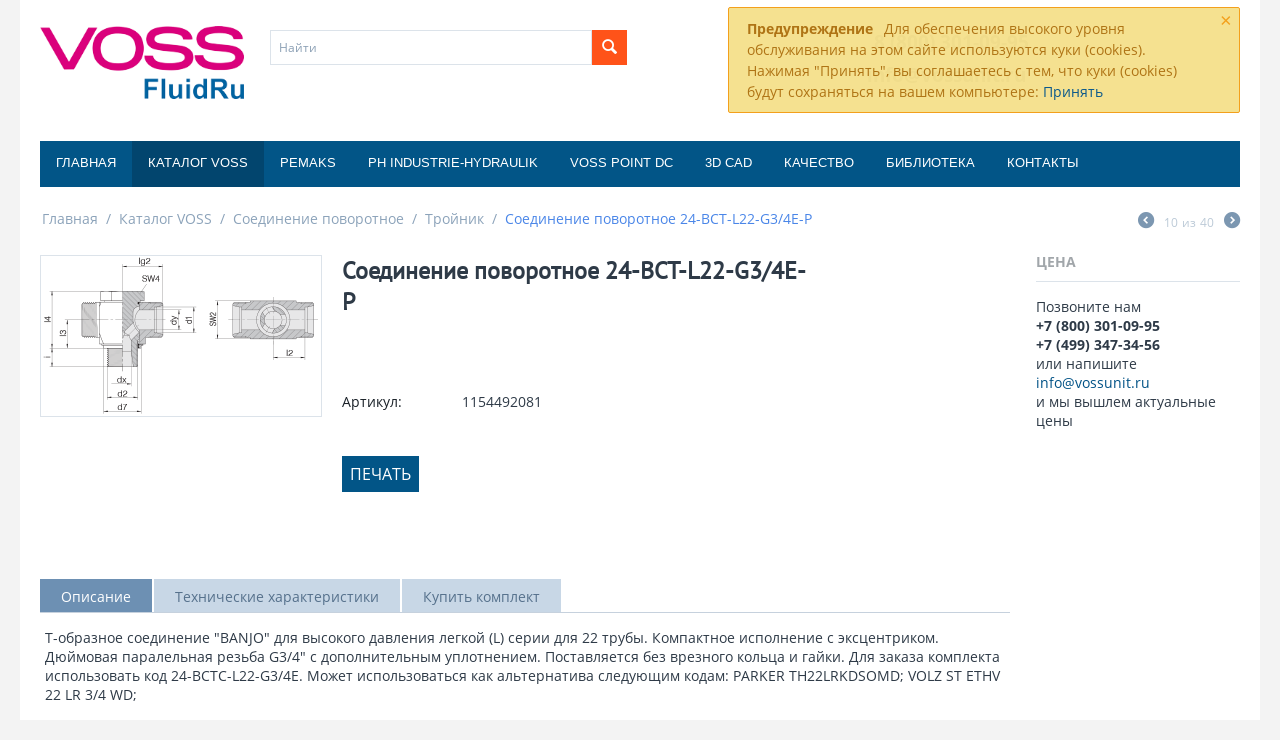

--- FILE ---
content_type: text/html; charset=utf-8
request_url: https://vossunit.ru/soedinenie-povorotnoe-24-bct-l22-g3-4e-p/
body_size: 21191
content:

<!DOCTYPE html>
<html 
 lang="ru" dir="ltr">
<head>

<base href="https://vossunit.ru/" />
<meta http-equiv="Content-Type" content="text/html; charset=utf-8" data-ca-mode="" />
<meta name="viewport" content="initial-scale=1.0, width=device-width" />

<meta name="description" content="Т-образное соединение &quot;BANJO&quot; для высокого давления легкой (L) серии для 22 трубы. Компактное исполнение с эксцентриком. Дюймовая паралельная резьба G3/4&quot; с дополнительным уплотнением. Поставляется без врезного кольца и гайки. Для заказа комплекта использ" />


<meta name="keywords" content="Соединение поворотное 24-BCT-L22-G3/4E-P Тройник" />

    <link rel="canonical" href="https://vossunit.ru/soedinenie-povorotnoe-24-bct-l22-g3-4e-p/" />




<meta name="format-detection" content="telephone=no">
<script>
var __REPLAIN_ = '33b965f2-8a06-464e-9aa2-a0128e049df6';
(function(u){var s=document.createElement('script');s.type='text/javascript';s.async=true;s.src=u;
var x=document.getElementsByTagName('script')[0];x.parentNode.insertBefore(s,x);
})('https://widget.replain.cc/dist/client.js');
</script>

<title>Соединение поворотное 24-BCT-L22-G3/4E-P</title>

    <link href="https://vossunit.ru/images/logos/1/favicon.png" rel="shortcut icon" type="image/png" />



<link type="text/css" rel="stylesheet" href="https://vossunit.ru/var/cache/misc/assets/design/themes/bright_theme/css/standalone.3f4603f2d0bb659a8a7c8599963bfddf1768472259.css" />



<script type="text/javascript" data-no-defer>
(function(i,s,o,g,r,a,m){
    i['GoogleAnalyticsObject']=r;
    i[r]=i[r]||function(){(i[r].q=i[r].q||[]).push(arguments)},i[r].l=1*new Date();
    a=s.createElement(o), m=s.getElementsByTagName(o)[0];
    a.async=1;
    a.src=g;
    m.parentNode.insertBefore(a,m)
})(window,document,'script','//www.google-analytics.com/analytics.js','ga');
ga('create', 'UA-119177482-1', 'auto');
ga('send', 'pageview', '/soedinenie-povorotnoe-24-bct-l22-g3-4e-p/');
</script>


</head>

<body>
    
                        
        <div class="ty-tygh  " id="tygh_container">

        <div id="ajax_overlay" class="ty-ajax-overlay"></div>
<div id="ajax_loading_box" class="ty-ajax-loading-box"></div>

        <div class="cm-notification-container notification-container">
    <div class="cm-notification-content notification-content alert-warning" data-ca-notification-key="369306bd85d674cf8fea7f7bbc02b02a">
        <button type="button" class="close cm-notification-close " data-dismiss="alert">&times;</button>
        <strong>Предупреждение</strong>
        Для обеспечения высокого уровня обслуживания на этом сайте используются куки (cookies). Нажимая "Принять", вы соглашаетесь с тем, что куки (cookies) будут сохраняться на вашем компьютере: <span class="button button-wrap-left"><span class="button button-wrap-right"><a rel="nofollow" href="index.php?dispatch=products.view&amp;product_id=51436&amp;cookies_accepted=Y">Принять</a></span></span>
    </div>
</div>

        <div class="ty-helper-container" id="tygh_main_container">
            
                 
                

<div class="tygh-header clearfix">
    <div class="container-fluid  header-grid">
                    


    <div class="row-fluid ">                <div class="span3 top-logo-grid" >
                <div class=" top-logo">
        <div class="ty-logo-container">
    <a href="https://vossunit.ru/" title="Voss Fluid Ru">
        <img src="https://vossunit.ru/images/logos/1/logo.png" width="281" height="100" alt="Voss Fluid Ru" class="ty-logo-container__image" />
    </a>
</div>
    </div>
        </div>
                    


                    <div class="span5 " >
                <div class=" top-search">
        <div class="ty-search-block">
    <form action="https://vossunit.ru/" name="search_form" method="get">
        <input type="hidden" name="subcats" value="Y" />
        <input type="hidden" name="pcode_from_q" value="Y" />
        <input type="hidden" name="pshort" value="Y" />
        <input type="hidden" name="pfull" value="Y" />
        <input type="hidden" name="pname" value="Y" />
        <input type="hidden" name="pkeywords" value="Y" />
        <input type="hidden" name="search_performed" value="Y" />

        


        <input type="text" name="q" value="" id="search_input" title="Найти" class="ty-search-block__input cm-hint" /><button title="Найти" class="ty-search-magnifier" type="submit"><i class="ty-icon-search"></i></button>
<input type="hidden" name="dispatch" value="search.results" />
        
    <input type="hidden" name="security_hash" class="cm-no-hide-input" value="8e9863fd894f905622a4344efa81934f" /></form>
</div>


    </div>
        </div>
                    


                    <div class="span8 " >
                <div class="ty-wysiwyg-content"  data-ca-live-editor-object-id="0" data-ca-live-editor-object-type=""><div style="text-align: center;"><span style="color: #808080;"><strong><span style="font-size: 18pt;"><span style="font-size: 14pt;">  8 (800) 301-09-95<br />info@vossunit.ru<br /></span></span></strong></span><span style="color: #808080;"></span></div></div><div class=" top-cart-content ">
            &nbsp;


    </div>
        </div>
    </div>                


                


    <div class="row-fluid ">                <div class="span16 top-menu-grid" >
                <div class=" top-menu">
        


    <ul class="ty-menu__items cm-responsive-menu">
        
            <li class="ty-menu__item ty-menu__menu-btn visible-phone">
                <a class="ty-menu__item-link">
                    <i class="ty-icon-short-list"></i>
                    <span>Меню</span>
                </a>
            </li>

                                            
                        <li class="ty-menu__item cm-menu-item-responsive">
                                            <a class="ty-menu__item-toggle visible-phone cm-responsive-menu-toggle">
                            <i class="ty-menu__icon-open ty-icon-down-open"></i>
                            <i class="ty-menu__icon-hide ty-icon-up-open"></i>
                        </a>
                                        <a  href="https://vossunit.ru/" class="ty-menu__item-link">
                        Главная
                    </a>
                
                                        
                        <div class="ty-menu__submenu">
                            <ul class="ty-menu__submenu-items ty-menu__submenu-items-simple cm-responsive-menu-submenu">
                                

                                                                                                        <li class="ty-menu__submenu-item">
                                        <a class="ty-menu__submenu-link"  href="/history">История</a>
                                    </li>
                                                                                                        <li class="ty-menu__submenu-item">
                                        <a class="ty-menu__submenu-link"  href="/figures">Цифры</a>
                                    </li>
                                                                                                        <li class="ty-menu__submenu-item">
                                        <a class="ty-menu__submenu-link"  href="/enviromental">Экологическая политика</a>
                                    </li>
                                                                                                        <li class="ty-menu__submenu-item">
                                        <a class="ty-menu__submenu-link"  href="/blue-competence">Blue Competence</a>
                                    </li>
                                                                                                        <li class="ty-menu__submenu-item">
                                        <a class="ty-menu__submenu-link"  href="/video">Видео</a>
                                    </li>
                                                                
                                

                            </ul>
                        </div>
                    
                            </li>
                                            
                        <li class="ty-menu__item cm-menu-item-responsive ty-menu__item-active">
                                            <a class="ty-menu__item-toggle visible-phone cm-responsive-menu-toggle">
                            <i class="ty-menu__icon-open ty-icon-down-open"></i>
                            <i class="ty-menu__icon-hide ty-icon-up-open"></i>
                        </a>
                                        <a  href="/katalog/" class="ty-menu__item-link">
                        Каталог VOSS
                    </a>
                
                                        
                        <div class="ty-menu__submenu">
                            <ul class="ty-menu__submenu-items ty-menu__submenu-items-simple cm-responsive-menu-submenu">
                                

                                                                                                        <li class="ty-menu__submenu-item">
                                        <a class="ty-menu__submenu-link"  href="https://vossunit.ru/zaglushka/">Заглушка</a>
                                    </li>
                                                                                                        <li class="ty-menu__submenu-item">
                                        <a class="ty-menu__submenu-link"  href="https://vossunit.ru/kolco-vreznoe/">Кольцо врезное</a>
                                    </li>
                                                                                                        <li class="ty-menu__submenu-item">
                                        <a class="ty-menu__submenu-link"  href="https://vossunit.ru/soedinenie-dlya-manometra/">Соединение для манометра</a>
                                    </li>
                                                                                                        <li class="ty-menu__submenu-item">
                                        <a class="ty-menu__submenu-link"  href="https://vossunit.ru/perehodnik/">Соединение переходное</a>
                                    </li>
                                                                                                        <li class="ty-menu__submenu-item">
                                        <a class="ty-menu__submenu-link"  href="https://vossunit.ru/soedinenie-povorotnoe/">Соединение поворотное</a>
                                    </li>
                                                                                                        <li class="ty-menu__submenu-item">
                                        <a class="ty-menu__submenu-link"  href="https://vossunit.ru/soedinenie/">Соединение трубное</a>
                                    </li>
                                                                                                        <li class="ty-menu__submenu-item">
                                        <a class="ty-menu__submenu-link"  href="https://vossunit.ru/soedinenie-shtucernoe/">Соединение штуцерное</a>
                                    </li>
                                                                                                        <li class="ty-menu__submenu-item">
                                        <a class="ty-menu__submenu-link"  href="https://vossunit.ru/soedineniya-reguliruemye/">Соединение регулируемое</a>
                                    </li>
                                                                                                        <li class="ty-menu__submenu-item">
                                        <a class="ty-menu__submenu-link"  href="https://vossunit.ru/soedinenie-pereborochnoe/">Соединение переборочное</a>
                                    </li>
                                                                                                        <li class="ty-menu__submenu-item">
                                        <a class="ty-menu__submenu-link"  href="https://vossunit.ru/soedinenie-privarnoe/">Соединение приварное</a>
                                    </li>
                                                                                                        <li class="ty-menu__submenu-item">
                                        <a class="ty-menu__submenu-link"  href="https://vossunit.ru/soedinenie-s-gaykoy/">Соединение с гайкой</a>
                                    </li>
                                                                                                        <li class="ty-menu__submenu-item">
                                        <a class="ty-menu__submenu-link"  href="https://vossunit.ru/komplektuyuschie/">Комплектующие</a>
                                    </li>
                                                                                                        <li class="ty-menu__submenu-item">
                                        <a class="ty-menu__submenu-link"  href="https://vossunit.ru/obratnye-i-chelnochnye-klapany-voss-fluid/">Обратные и челночные клапаны VOSS Fluid</a>
                                    </li>
                                                                
                                

                            </ul>
                        </div>
                    
                            </li>
                                            
                        <li class="ty-menu__item ty-menu__item-nodrop">
                                        <a  href="/pemaksspb" class="ty-menu__item-link">
                        Pemaks
                    </a>
                            </li>
                                            
                        <li class="ty-menu__item cm-menu-item-responsive">
                                            <a class="ty-menu__item-toggle visible-phone cm-responsive-menu-toggle">
                            <i class="ty-menu__icon-open ty-icon-down-open"></i>
                            <i class="ty-menu__icon-hide ty-icon-up-open"></i>
                        </a>
                                        <a  href="https://vossunit.ru/ph-industrie-hydraulik/" class="ty-menu__item-link">
                        PH Industrie-Hydraulik
                    </a>
                
                                        
                        <div class="ty-menu__submenu">
                            <ul class="ty-menu__submenu-items ty-menu__submenu-items-simple cm-responsive-menu-submenu">
                                

                                                                                                        <li class="ty-menu__submenu-item">
                                        <a class="ty-menu__submenu-link"  href="https://vossunit.ru/rezbovye-trubnye-soedineniya-ph/">Резьбовые трубные соединения PH</a>
                                    </li>
                                                                                                        <li class="ty-menu__submenu-item">
                                        <a class="ty-menu__submenu-link"  href="https://vossunit.ru/rezbovye-soedineniya-s-konicheskim-uplotneniem/">Резьбовые соединения с коническим уплотнением</a>
                                    </li>
                                                                                                        <li class="ty-menu__submenu-item">
                                        <a class="ty-menu__submenu-link"  href="https://vossunit.ru/rezbovye-soedineniya-so-svarnym-konusom-i-kolcom-kruglogo-secheniya/">Резьбовые соединения со сварным конусом и кольцом круглого сечения</a>
                                    </li>
                                                                                                        <li class="ty-menu__submenu-item">
                                        <a class="ty-menu__submenu-link"  href="https://vossunit.ru/uglovye-povorotno-rezbovye-soedineniya/">Угловые поворотно-резьбовые соединения</a>
                                    </li>
                                                                
                                

                            </ul>
                        </div>
                    
                            </li>
                                            
                        <li class="ty-menu__item ty-menu__item-nodrop">
                                        <a  href="/voss-point-dc" class="ty-menu__item-link">
                        Voss Point DC
                    </a>
                            </li>
                                            
                        <li class="ty-menu__item ty-menu__item-nodrop">
                                        <a  href="/3d-cad-modeli-voss/" class="ty-menu__item-link">
                        3D CAD
                    </a>
                            </li>
                                            
                        <li class="ty-menu__item cm-menu-item-responsive">
                                            <a class="ty-menu__item-toggle visible-phone cm-responsive-menu-toggle">
                            <i class="ty-menu__icon-open ty-icon-down-open"></i>
                            <i class="ty-menu__icon-hide ty-icon-up-open"></i>
                        </a>
                                        <a  class="ty-menu__item-link">
                        Качество
                    </a>
                
                                        
                        <div class="ty-menu__submenu">
                            <ul class="ty-menu__submenu-items ty-menu__submenu-items-simple cm-responsive-menu-submenu">
                                

                                                                                                        <li class="ty-menu__submenu-item">
                                        <a class="ty-menu__submenu-link"  href="/quality">Производственные процессы</a>
                                    </li>
                                                                                                        <li class="ty-menu__submenu-item">
                                        <a class="ty-menu__submenu-link"  href="/quality/voss-coat">VOSS покрытие</a>
                                    </li>
                                                                                                        <li class="ty-menu__submenu-item">
                                        <a class="ty-menu__submenu-link"  href="/quality/machinery">Производство</a>
                                    </li>
                                                                                                        <li class="ty-menu__submenu-item">
                                        <a class="ty-menu__submenu-link"  href="/quality/innovation">Инновации в процессах управление</a>
                                    </li>
                                                                                                        <li class="ty-menu__submenu-item">
                                        <a class="ty-menu__submenu-link"  href="/quality/cleanliness">Процессы очистки</a>
                                    </li>
                                                                
                                

                            </ul>
                        </div>
                    
                            </li>
                                            
                        <li class="ty-menu__item cm-menu-item-responsive">
                                            <a class="ty-menu__item-toggle visible-phone cm-responsive-menu-toggle">
                            <i class="ty-menu__icon-open ty-icon-down-open"></i>
                            <i class="ty-menu__icon-hide ty-icon-up-open"></i>
                        </a>
                                        <a  class="ty-menu__item-link">
                        Библиотека
                    </a>
                
                                        
                        <div class="ty-menu__submenu">
                            <ul class="ty-menu__submenu-items ty-menu__submenu-items-simple cm-responsive-menu-submenu">
                                

                                                                                                        <li class="ty-menu__submenu-item">
                                        <a class="ty-menu__submenu-link"  href="https://vossunit.ru/novyy-katalog-voss/">Новый каталог VOSS</a>
                                    </li>
                                                                                                        <li class="ty-menu__submenu-item">
                                        <a class="ty-menu__submenu-link"  href="/biblioteka">Продукты</a>
                                    </li>
                                                                                                        <li class="ty-menu__submenu-item">
                                        <a class="ty-menu__submenu-link"  href="/biblioteka/instrukcii-po-sborke-i-montazhu">Руководства по сборке</a>
                                    </li>
                                                                                                        <li class="ty-menu__submenu-item">
                                        <a class="ty-menu__submenu-link"  href="/biblioteka/sertifikaty">Сертификаты</a>
                                    </li>
                                                                                                        <li class="ty-menu__submenu-item">
                                        <a class="ty-menu__submenu-link"  href="/biblioteka/dopuski">Допуски</a>
                                    </li>
                                                                                                        <li class="ty-menu__submenu-item">
                                        <a class="ty-menu__submenu-link"  href="https://vossunit.ru/voss/02/">VOSSRingM</a>
                                    </li>
                                                                                                        <li class="ty-menu__submenu-item">
                                        <a class="ty-menu__submenu-link"  href="https://vossunit.ru/prostym-yazykom-o-fitingah/">Простым языком о фитингах</a>
                                    </li>
                                                                                                        <li class="ty-menu__submenu-item">
                                        <a class="ty-menu__submenu-link"  href="https://vossunit.ru/lidery-v-tyazheloy-kategorii-volvo/">Лидеры в тяжелой категории Volvo</a>
                                    </li>
                                                                                                        <li class="ty-menu__submenu-item">
                                        <a class="ty-menu__submenu-link"  href="https://vossunit.ru/vidy-spectehniki-i-sfery-ee-primeneniya/">Виды спецтехники и сферы ее применения</a>
                                    </li>
                                                                                                        <li class="ty-menu__submenu-item">
                                        <a class="ty-menu__submenu-link"  href="https://vossunit.ru/spectehnika-s-manipulyatorami-v-promyshlennosti/">Спецтехника с манипуляторами в промышленности</a>
                                    </li>
                                                                                                        <li class="ty-menu__submenu-item">
                                        <a class="ty-menu__submenu-link"  href="https://vossunit.ru/gidravlicheskie-truby/">Гидравлические трубы</a>
                                    </li>
                                                                
                                

                            </ul>
                        </div>
                    
                            </li>
                                            
                        <li class="ty-menu__item cm-menu-item-responsive">
                                            <a class="ty-menu__item-toggle visible-phone cm-responsive-menu-toggle">
                            <i class="ty-menu__icon-open ty-icon-down-open"></i>
                            <i class="ty-menu__icon-hide ty-icon-up-open"></i>
                        </a>
                                        <a  href="/contacts" class="ty-menu__item-link">
                        Контакты
                    </a>
                
                                        
                        <div class="ty-menu__submenu">
                            <ul class="ty-menu__submenu-items ty-menu__submenu-items-simple cm-responsive-menu-submenu">
                                

                                                                                                        <li class="ty-menu__submenu-item">
                                        <a class="ty-menu__submenu-link"  href="/representatives">Торговые представители</a>
                                    </li>
                                                                
                                

                            </ul>
                        </div>
                    
                            </li>
        
        

    </ul>



    </div>
        </div>
    </div>
</div>
</div>

<div class="tygh-content clearfix">
    <div class="container-fluid  content-grid">
                    


    <div class="row-fluid ">                <div class="span16 breadcrumbs-grid" >
                <div id="breadcrumbs_10">

    <div class="ty-breadcrumbs clearfix">
        <a href="https://vossunit.ru/" class="ty-breadcrumbs__a">Главная</a><span class="ty-breadcrumbs__slash">/</span><a href="https://vossunit.ru/katalog/" class="ty-breadcrumbs__a">Каталог VOSS</a><span class="ty-breadcrumbs__slash">/</span><a href="https://vossunit.ru/soedinenie-povorotnoe/" class="ty-breadcrumbs__a">Соединение поворотное</a><span class="ty-breadcrumbs__slash">/</span><a href="https://vossunit.ru/troynik-ru/" class="ty-breadcrumbs__a">Тройник</a><span class="ty-breadcrumbs__slash">/</span><span class="ty-breadcrumbs__current"><bdi>Соединение поворотное 24-BCT-L22-G3/4E-P</bdi></span>	<div class="ty-product-switcher">
	    <a class="ty-product-switcher__a ty-product-switcher__a-left " href="https://vossunit.ru/soedinenie-povorotnoe-24-bct-l18-m22e-p/" title="Назад" ><i class="ty-product-switcher__icon ty-icon-left-circle"></i></a>
	        <span class="switcher-selected-product">10</span>
	        <span>из</span>
	        <span class="switcher-total">40</span>
	    <a class="ty-product-switcher__a ty-product-switcher__a-right " href="https://vossunit.ru/soedinenie-povorotnoe-24-bct-l22-m26e-p/" title="Вперед" ><i class="ty-product-switcher__icon ty-icon-right-circle"></i></a>
	</div>

    </div>
<!--breadcrumbs_10--></div>
        </div>
    </div>                


    <div class="row-fluid ">                <div class="span13 main-content-grid" >
                <!-- Inline script moved to the bottom of the page -->
<div class="ty-product-block ty-product-detail">
    <div class="ty-product-block__wrapper clearfix">
    <div itemscope itemtype="http://schema.org/Product">
    <meta itemprop="sku" content="1154492081" />
    <meta itemprop="name" content="Соединение поворотное 24-BCT-L22-G3/4E-P" />
    <meta itemprop="description" content="Т-образное соединение &quot;BANJO&quot; для высокого давления легкой (L) серии для 22 трубы. Компактное исполнение с эксцентриком. Дюймовая паралельная резьба G3/4&quot; с дополнительным уплотнением. Поставляется без врезного кольца и гайки. Для заказа комплекта использовать код 24-BCTC-L22-G3/4E. Может использоваться как альтернатива следующим кодам: PARKER TH22LRKDSOMD; VOLZ ST ETHV 22 LR 3/4 WD;" />

    <div itemprop="offers" itemscope itemtype="http://schema.org/Offer">
        <link itemprop="availability" href="http://schema.org/OutOfStock" />
                    <meta itemprop="priceCurrency" content="RUB"/>
            <meta itemprop="price" content="3617.16"/>
            </div>

    
    


</div>

                                    
    
    






























            <div class="ty-product-block__img-wrapper">
                
                                            <div class="ty-product-block__img cm-reload-51436" id="product_images_51436_update">

                                                            

                            
    
    
    
<div class="ty-product-img cm-preview-wrapper">
<a id="det_img_link_51436697241bb9a67b_30460" data-ca-image-id="preview[product_images_51436697241bb9a67b]" class="cm-image-previewer cm-previewer ty-previewer" data-ca-image-width="840" data-ca-image-height="480" href="https://vossunit.ru/images/detailed/30/a8edaa07eb481e3d25432f7f6ff96d79.png" title="Соединение поворотное 24-BCT-L22-G3/4E-P"><img class="ty-pict     cm-image" id="det_img_51436697241bb9a67b_30460"  src="https://vossunit.ru/images/thumbnails/280/160/detailed/30/a8edaa07eb481e3d25432f7f6ff96d79.png" alt="Соединение поворотное 24-BCT-L22-G3/4E-P" title="Соединение поворотное 24-BCT-L22-G3/4E-P"  />
<span class="ty-previewer__icon hidden-phone"></span></a>

</div>



<!-- Inline script moved to the bottom of the page -->
<!-- Inline script moved to the bottom of the page -->


<!-- Inline script moved to the bottom of the page -->

<!-- Inline script moved to the bottom of the page -->

                        <!--product_images_51436_update--></div>
                                    

            </div>
            <div class="ty-product-block__left">
                                <form action="https://vossunit.ru/" method="post" name="product_form_51436" enctype="multipart/form-data" class="cm-disable-empty-files  cm-ajax cm-ajax-full-render cm-ajax-status-middle ">
<input type="hidden" name="result_ids" value="cart_status*,wish_list*,checkout*,account_info*" />
<input type="hidden" name="redirect_url" value="index.php?dispatch=products.view&amp;product_id=51436" />
<input type="hidden" name="product_data[51436][product_id]" value="51436" />


                
                                            <h1 class="ty-product-block-title" ><bdi>Соединение поворотное 24-BCT-L22-G3/4E-P</bdi></h1>
                    
                    
                        
                            <div class="brand">
                                


                            </div>
                        

                    

                


                                                                                
                
                                


                <div class="prices-container price-wrap">
                                            <div class="ty-product-prices">
                                        <span class="cm-reload-51436" id="old_price_update_51436">
            
                        

        <!--old_price_update_51436--></span>
                        
                                            <div class="ty-product-block__price-actual">
                                <span class="cm-reload-51436 ty-price-update" id="price_update_51436">
        <input type="hidden" name="appearance[show_price_values]" value="1" />
        <input type="hidden" name="appearance[show_price]" value="1" />
                                
                                    <span class="ty-price" id="line_discounted_price_51436"><span class="ty-price-num"></span></span>
                            

                        <!--price_update_51436--></span>

                        </div>
                    
                                                    
                                        <span class="cm-reload-51436" id="line_discount_update_51436">
            <input type="hidden" name="appearance[show_price_values]" value="1" />
            <input type="hidden" name="appearance[show_list_discount]" value="1" />
                    <!--line_discount_update_51436--></span>
    
                        </div>
                                    </div>

                                <div class="ty-product-block__option">
                                                <div class="cm-reload-51436" id="product_options_update_51436">
        <input type="hidden" name="appearance[show_product_options]" value="1" />
        
                                                    
<input type="hidden" name="appearance[details_page]" value="1" />
    <input type="hidden" name="additional_info[info_type]" value="D" />
    <input type="hidden" name="additional_info[get_icon]" value="1" />
    <input type="hidden" name="additional_info[get_detailed]" value="1" />
    <input type="hidden" name="additional_info[get_additional]" value="" />
    <input type="hidden" name="additional_info[get_options]" value="1" />
    <input type="hidden" name="additional_info[get_discounts]" value="1" />
    <input type="hidden" name="additional_info[get_features]" value="" />
    <input type="hidden" name="additional_info[get_extra]" value="" />
    <input type="hidden" name="additional_info[get_taxed_prices]" value="1" />
    <input type="hidden" name="additional_info[get_for_one_product]" value="1" />
    <input type="hidden" name="additional_info[detailed_params]" value="1" />
    <input type="hidden" name="additional_info[features_display_on]" value="C" />


<!-- Inline script moved to the bottom of the page -->

        

    <!--product_options_update_51436--></div>
    
                </div>
                
                <div class="ty-product-block__advanced-option clearfix">
                                                                        <div class="cm-reload-51436" id="advanced_options_update_51436">
            
            
            

        <!--advanced_options_update_51436--></div>
    
                                    </div>

                <div class="ty-product-block__sku">
                                                    <div class="ty-control-group ty-sku-item cm-hidden-wrapper cm-reload-51436" id="sku_update_51436">
            <input type="hidden" name="appearance[show_sku]" value="1" />
                            <label class="ty-control-group__label" id="sku_51436">Артикул:</label>
                        <span class="ty-control-group__item">1154492081</span>
        <!--sku_update_51436--></div>
    
                </div>

                                <div class="ty-product-block__field-group">
                                            

                                                &nbsp;



                                            
            


                </div>
                
                                    

                
                                <div class="ty-product-block__button">
                    
                                        <div class="cm-reload-51436 " id="add_to_cart_update_51436">
<input type="hidden" name="appearance[show_add_to_cart]" value="1" />
<input type="hidden" name="appearance[show_list_buttons]" value="1" />
<input type="hidden" name="appearance[but_role]" value="big" />
<input type="hidden" name="appearance[quick_view]" value="" />


    		<span></span>
    



<!--add_to_cart_update_51436--></div>


                                        
                </div>
                
                                <input type="hidden" name="security_hash" class="cm-no-hide-input" value="8e9863fd894f905622a4344efa81934f" /></form>


                <button class="ty-btn__secondary ty-btn__big ty-btn" onclick="print();">Печать</button>

                


                                

                    
                            </div>
        
    

    </div>

    
            
            


                                    

<!-- Inline script moved to the bottom of the page -->
<div class="ty-tabs cm-j-tabs clearfix">
    <ul class="ty-tabs__list" >
                                                        <li id="description" class="ty-tabs__item cm-js active"><a class="ty-tabs__a" >Описание</a></li>
                                            <li id="features" class="ty-tabs__item cm-js"><a class="ty-tabs__a" >Технические характеристики</a></li>
                                                                                                        <li id="buy_set" class="ty-tabs__item cm-js"><a class="ty-tabs__a" >Купить комплект</a></li>
                            </ul>
</div>

<div class="cm-tabs-content ty-tabs__content clearfix" id="tabs_content">
                            
            
                                        
            <div id="content_description" class="ty-wysiwyg-content content-description">
                                                    
    <div >Т-образное соединение "BANJO" для высокого давления легкой (L) серии для 22 трубы. Компактное исполнение с эксцентриком. Дюймовая паралельная резьба G3/4" с дополнительным уплотнением. Поставляется без врезного кольца и гайки. Для заказа комплекта использовать код 24-BCTC-L22-G3/4E. Может использоваться как альтернатива следующим кодам: PARKER TH22LRKDSOMD; VOLZ ST ETHV 22 LR 3/4 WD;</div>

                            
            </div>
                                
            
                                        
            <div id="content_features" class="ty-wysiwyg-content content-features">
                                                    
                                        <div class="ty-product-feature">
        <span class="ty-product-feature__label">d7:</span>

                            
        <div class="ty-product-feature__value">32,9</div>
        </div>
                <div class="ty-product-feature">
        <span class="ty-product-feature__label">dx:</span>

                            
        <div class="ty-product-feature__value">15</div>
        </div>
                <div class="ty-product-feature">
        <span class="ty-product-feature__label">dy:</span>

                            
        <div class="ty-product-feature__value">19</div>
        </div>
                <div class="ty-product-feature">
        <span class="ty-product-feature__label">i:</span>

                            
        <div class="ty-product-feature__value">16</div>
        </div>
                <div class="ty-product-feature">
        <span class="ty-product-feature__label">l2:</span>

                            
        <div class="ty-product-feature__value">28</div>
        </div>
                <div class="ty-product-feature">
        <span class="ty-product-feature__label">l3:</span>

                            
        <div class="ty-product-feature__value">24</div>
        </div>
                <div class="ty-product-feature">
        <span class="ty-product-feature__label">l4:</span>

                            
        <div class="ty-product-feature__value">48</div>
        </div>
                <div class="ty-product-feature">
        <span class="ty-product-feature__label">lg2:</span>

                            
        <div class="ty-product-feature__value">35,5</div>
        </div>
                <div class="ty-product-feature">
        <span class="ty-product-feature__label">Nm -10%:</span>

                            
        <div class="ty-product-feature__value">210</div>
        </div>
                <div class="ty-product-feature">
        <span class="ty-product-feature__label">SW2:</span>

                            
        <div class="ty-product-feature__value">36</div>
        </div>
                <div class="ty-product-feature">
        <span class="ty-product-feature__label">SW4:</span>

                            
        <div class="ty-product-feature__value">32</div>
        </div>
                <div class="ty-product-feature">
        <span class="ty-product-feature__label">Вес (kg/100):</span>

                            
        <div class="ty-product-feature__value">49,2</div>
        </div>
                <div class="ty-product-feature">
        <span class="ty-product-feature__label">Давление (Pressure):</span>

                            
        <div class="ty-product-feature__value">PB 250</div>
        </div>
                <div class="ty-product-feature">
        <span class="ty-product-feature__label">Диаметр трубы d1 (Series Tube OD d1):</span>

                            
        <div class="ty-product-feature__value">L 22</div>
        </div>
                <div class="ty-product-feature">
        <span class="ty-product-feature__label">Диаметр трубы/резьба d2 (Series tube OD d2):</span>

                            
        <div class="ty-product-feature__value">G 3/4 A</div>
        </div>
                <div class="ty-product-feature">
        <span class="ty-product-feature__label">Код:</span>

                            
        <div class="ty-product-feature__value">soedinenie_povorotnoe_24_bct_l22</div>
        </div>
    
                                                                                            
                            
            </div>
                                
            
            
            <div id="content_files" class="ty-wysiwyg-content content-files">
                                                    

                            
            </div>
                                
            
            
            <div id="content_tags" class="ty-wysiwyg-content content-tags">
                                                    
    

                            
            </div>
                                
            
            
            <div id="content_attachments" class="ty-wysiwyg-content content-attachments">
                                                    

                            
            </div>
                                
            
            
            <div id="content_discussion" class="ty-wysiwyg-content content-discussion">
                                                    


                            
            </div>
                                
            
            
            <div id="content_required_products" class="ty-wysiwyg-content content-required_products">
                                                    

                            
            </div>
                                
            
                                        
            <div id="content_buy_set" class="ty-wysiwyg-content content-buy_set">
                                                    
	
		
		
    

    
    
        
    <div class="ty-compact-list">
                                                
    
    






























            
                <div class="ty-compact-list__item">
                    <form class="cm-ajax cm-ajax-full-render" action="https://vossunit.ru/" method="post" name="short_list_form">
                        <input type="hidden" name="result_ids" value="cart_status*,wish_list*,account_info*" />
                        <input type="hidden" name="redirect_url" value="index.php?dispatch=products.view&amp;product_id=51436" />
                        <div class="ty-compact-list__content">
                                                        
                            <div class="ty-compact-list__title set_compact50">
                                
            <a href="https://vossunit.ru/soedinenie-povorotnoe-v-komplekte-24-bctc-l22-g3-4e-p/" class="product-title" title="Соединение поворотное в комплекте 24-BCTC-L22-G3/4E-P" >Соединение поворотное в комплекте 24-BCTC-L22-G3/4E-P</a>    



                                                                    

                            </div>

                            <div class="ty-compact-list__controls set_compact50">
                                <div class="ty-compact-list__price">
                                                                                                                            <span class="cm-reload-67105" id="old_price_update_67105">
            
                        

        <!--old_price_update_67105--></span>
    
                                    
                                                                            <span class="cm-reload-67105 ty-price-update" id="price_update_67105">
        <input type="hidden" name="appearance[show_price_values]" value="1" />
        <input type="hidden" name="appearance[show_price]" value="1" />
                                
                                    <span class="ty-price" id="line_discounted_price_67105"><span class="ty-price-num"></span></span>
                            

                        <!--price_update_67105--></span>


                                                                            
                                </div>

                                                                                                                <div class="cm-reload-67105" id="product_options_update_67105">
        <input type="hidden" name="appearance[show_product_options]" value="1" />
        
                                                    
<input type="hidden" name="appearance[details_page]" value="1" />
    <input type="hidden" name="additional_info[info_type]" value="D" />


<!-- Inline script moved to the bottom of the page -->

        

    <!--product_options_update_67105--></div>
    

                                                                                &nbsp;


                                
                                                                                                        <div class="cm-reload-67105 " id="add_to_cart_update_67105">
<input type="hidden" name="appearance[show_add_to_cart]" value="1" />
<input type="hidden" name="appearance[show_list_buttons]" value="1" />
<input type="hidden" name="appearance[but_role]" value="action" />
<input type="hidden" name="appearance[quick_view]" value="" />


    		<span></span>
    



<!--add_to_cart_update_67105--></div>

                                                            </div>
                        </div>
                    <input type="hidden" name="security_hash" class="cm-no-hide-input" value="8e9863fd894f905622a4344efa81934f" /></form>
                </div>
            

            </div>



		
		
	<div class="set_consistency">Состав комплекта</div>
	<hr>
	
			
    

    
    
                    
                                        
    
    































            <div class="ty-product-list buy_set_item clearfix">

                                <form action="https://vossunit.ru/" method="post" name="product_form_buy_set_item51436" enctype="multipart/form-data" class="cm-disable-empty-files  cm-ajax cm-ajax-full-render cm-ajax-status-middle ">
<input type="hidden" name="result_ids" value="cart_status*,wish_list*,checkout*,account_info*" />
<input type="hidden" name="redirect_url" value="index.php?dispatch=products.view&amp;product_id=51436" />
<input type="hidden" name="product_data[51436][product_id]" value="51436" />

                                                <div class="ty-product-list__image">
                    
                    <span class="cm-reload-buy_set_item51436 image-reload" id="list_image_update_buy_set_item51436">
                                                    <a href="https://vossunit.ru/soedinenie-povorotnoe-24-bct-l22-g3-4e-p/">
                            <input type="hidden" name="image[list_image_update_buy_set_item51436][link]" value="https://vossunit.ru/soedinenie-povorotnoe-24-bct-l22-g3-4e-p/" />
                        
                                                    

						
												
                        <input type="hidden" name="image[list_image_update_buy_set_item51436][data]" value="buy_set_item51436,150,150,product" />
						
	                    <img class="ty-pict     cm-image" id="det_img_buy_set_item51436"  src="https://vossunit.ru/images/thumbnails/150/150/detailed/30/a8edaa07eb481e3d25432f7f6ff96d79.png" alt="Соединение поворотное 24-BCT-L22-G3/4E-P" title="Соединение поворотное 24-BCT-L22-G3/4E-P"  />

						
                                                    </a>
                                            <!--list_image_update_buy_set_item51436--></span>
                    <div class="ty-product-list__rating">
                                                    
    

    


                    </div>
                    

                </div>
				                <div class="ty-product-list__content">
                
                                        
                                        
                    

                    <div class="ty-product-list__info">
                        <div class="ty-product-list__item-name">
                                                        
            <a href="https://vossunit.ru/soedinenie-povorotnoe-24-bct-l22-g3-4e-p/" class="product-title" title="Соединение поворотное 24-BCT-L22-G3/4E-P" >Соединение поворотное 24-BCT-L22-G3/4E-P</a>    


							<span class="set_product_q">x1</span>                        </div>
						            <div class="ty-control-group ty-sku-item cm-hidden-wrapper cm-reload-buy_set_item51436" id="sku_update_buy_set_item51436">
            <input type="hidden" name="appearance[show_sku]" value="1" />
                            <label class="ty-control-group__label" id="sku_buy_set_item51436">Артикул:</label>
                        <span class="ty-control-group__item">1154492081</span>
        <!--sku_update_buy_set_item51436--></div>
    
                        <div class="ty-product-list__price">
                                                        
                                                            <span class="cm-reload-buy_set_item51436 ty-price-update" id="price_update_buy_set_item51436">
        <input type="hidden" name="appearance[show_price_values]" value="1" />
        <input type="hidden" name="appearance[show_price]" value="1" />
                                
                                    <span class="ty-price" id="line_discounted_price_buy_set_item51436"><span class="ty-price-num"></span></span>
                            

                        <!--price_update_buy_set_item51436--></span>


                                                            

                                                            
                        </div>
                        
                        
                        <div class="ty-product-list__feature">
                                                        
            <div class="cm-reload-buy_set_item51436" id="product_features_update_buy_set_item51436">
            <input type="hidden" name="appearance[show_features]" value="1" />
            


        <!--product_features_update_buy_set_item51436--></div>
    


                        </div>
                        <div class="ty-product-list__description">
                                                                                <div >Соединение поворотное 24-BCT-L22-G3/4E-P</div>
            
                        </div>
                        
                                                    <div class="ty-product-list__option">
                                                                    
                            </div>
                            
							
                            <div class="ty-product-list__qty">
                                                                        &nbsp;


                            </div>
                        
                                                    

                                                    
            



                                                    
                    </div>
                    
                    <div class="ty-product-list__control">
                                                
                    </div>
                

                </div>
                                <input type="hidden" name="security_hash" class="cm-no-hide-input" value="8e9863fd894f905622a4344efa81934f" /></form>

            </div>
                        <hr />
                    

                    
                                        
    
    































            <div class="ty-product-list buy_set_item clearfix">

                                <form action="https://vossunit.ru/" method="post" name="product_form_buy_set_item50046" enctype="multipart/form-data" class="cm-disable-empty-files  cm-ajax cm-ajax-full-render cm-ajax-status-middle ">
<input type="hidden" name="result_ids" value="cart_status*,wish_list*,checkout*,account_info*" />
<input type="hidden" name="redirect_url" value="index.php?dispatch=products.view&amp;product_id=51436" />
<input type="hidden" name="product_data[50046][product_id]" value="50046" />

                                                <div class="ty-product-list__image">
                    
                    <span class="cm-reload-buy_set_item50046 image-reload" id="list_image_update_buy_set_item50046">
                                                    <a href="https://vossunit.ru/kolco-vreznoe-24-vrm-l22/">
                            <input type="hidden" name="image[list_image_update_buy_set_item50046][link]" value="https://vossunit.ru/kolco-vreznoe-24-vrm-l22/" />
                        
                                                    

						
												
                        <input type="hidden" name="image[list_image_update_buy_set_item50046][data]" value="buy_set_item50046,150,150,product" />
						
	                    <img class="ty-pict     cm-image" id="det_img_buy_set_item50046"  src="https://vossunit.ru/images/thumbnails/150/150/detailed/30/7a5c93b27b90f1cb78d175cd82da1ca8.png" alt="Кольцо врезное 24-VRM-L22" title="Кольцо врезное 24-VRM-L22"  />

						
                                                    </a>
                                            <!--list_image_update_buy_set_item50046--></span>
                    <div class="ty-product-list__rating">
                                                    
    

    


                    </div>
                    

                </div>
				                <div class="ty-product-list__content">
                
                                        
                                        
                    

                    <div class="ty-product-list__info">
                        <div class="ty-product-list__item-name">
                                                        
            <a href="https://vossunit.ru/kolco-vreznoe-24-vrm-l22/" class="product-title" title="Кольцо врезное 24-VRM-L22" >Кольцо врезное 24-VRM-L22</a>    


							<span class="set_product_q">x2</span>                        </div>
						            <div class="ty-control-group ty-sku-item cm-hidden-wrapper cm-reload-buy_set_item50046" id="sku_update_buy_set_item50046">
            <input type="hidden" name="appearance[show_sku]" value="1" />
                            <label class="ty-control-group__label" id="sku_buy_set_item50046">Артикул:</label>
                        <span class="ty-control-group__item">19302100</span>
        <!--sku_update_buy_set_item50046--></div>
    
                        <div class="ty-product-list__price">
                                                        
                                                            <span class="cm-reload-buy_set_item50046 ty-price-update" id="price_update_buy_set_item50046">
        <input type="hidden" name="appearance[show_price_values]" value="1" />
        <input type="hidden" name="appearance[show_price]" value="1" />
                                
                                    <span class="ty-price" id="line_discounted_price_buy_set_item50046"><span class="ty-price-num"></span></span>
                            

                        <!--price_update_buy_set_item50046--></span>


                                                            

                                                            
                        </div>
                        
                        
                        <div class="ty-product-list__feature">
                                                        
            <div class="cm-reload-buy_set_item50046" id="product_features_update_buy_set_item50046">
            <input type="hidden" name="appearance[show_features]" value="1" />
            


        <!--product_features_update_buy_set_item50046--></div>
    


                        </div>
                        <div class="ty-product-list__description">
                                                                                <div >Кольцо врезное 24-VRM-L22</div>
            
                        </div>
                        
                                                    <div class="ty-product-list__option">
                                                                    
                            </div>
                            
							
                            <div class="ty-product-list__qty">
                                                                        &nbsp;


                            </div>
                        
                                                    

                                                    
            



                                                    
                    </div>
                    
                    <div class="ty-product-list__control">
                                                
                    </div>
                

                </div>
                                <input type="hidden" name="security_hash" class="cm-no-hide-input" value="8e9863fd894f905622a4344efa81934f" /></form>

            </div>
                        <hr />
                    

                    
                                        
    
    































            <div class="ty-product-list buy_set_item clearfix">

                                <form action="https://vossunit.ru/" method="post" name="product_form_buy_set_item49918" enctype="multipart/form-data" class="cm-disable-empty-files  cm-ajax cm-ajax-full-render cm-ajax-status-middle ">
<input type="hidden" name="result_ids" value="cart_status*,wish_list*,checkout*,account_info*" />
<input type="hidden" name="redirect_url" value="index.php?dispatch=products.view&amp;product_id=51436" />
<input type="hidden" name="product_data[49918][product_id]" value="49918" />

                                                <div class="ty-product-list__image">
                    
                    <span class="cm-reload-buy_set_item49918 image-reload" id="list_image_update_buy_set_item49918">
                                                    <a href="https://vossunit.ru/gayka-24-n-l22/">
                            <input type="hidden" name="image[list_image_update_buy_set_item49918][link]" value="https://vossunit.ru/gayka-24-n-l22/" />
                        
                                                    

						
												
                        <input type="hidden" name="image[list_image_update_buy_set_item49918][data]" value="buy_set_item49918,150,150,product" />
						
	                    <img class="ty-pict     cm-image" id="det_img_buy_set_item49918"  src="https://vossunit.ru/images/thumbnails/150/150/detailed/29/db94d4457b556282a35264f348f0536a.png" alt="Гайка 24-N-L22" title="Гайка 24-N-L22"  />

						
                                                    </a>
                                            <!--list_image_update_buy_set_item49918--></span>
                    <div class="ty-product-list__rating">
                                                    
    

    


                    </div>
                    

                </div>
				                <div class="ty-product-list__content">
                
                                        
                                        
                    

                    <div class="ty-product-list__info">
                        <div class="ty-product-list__item-name">
                                                        
            <a href="https://vossunit.ru/gayka-24-n-l22/" class="product-title" title="Гайка 24-N-L22" >Гайка 24-N-L22</a>    


							<span class="set_product_q">x2</span>                        </div>
						            <div class="ty-control-group ty-sku-item cm-hidden-wrapper cm-reload-buy_set_item49918" id="sku_update_buy_set_item49918">
            <input type="hidden" name="appearance[show_sku]" value="1" />
                            <label class="ty-control-group__label" id="sku_buy_set_item49918">Артикул:</label>
                        <span class="ty-control-group__item">4302100</span>
        <!--sku_update_buy_set_item49918--></div>
    
                        <div class="ty-product-list__price">
                                                        
                                                            <span class="cm-reload-buy_set_item49918 ty-price-update" id="price_update_buy_set_item49918">
        <input type="hidden" name="appearance[show_price_values]" value="1" />
        <input type="hidden" name="appearance[show_price]" value="1" />
                                
                                    <span class="ty-price" id="line_discounted_price_buy_set_item49918"><span class="ty-price-num"></span></span>
                            

                        <!--price_update_buy_set_item49918--></span>


                                                            

                                                            
                        </div>
                        
                        
                        <div class="ty-product-list__feature">
                                                        
            <div class="cm-reload-buy_set_item49918" id="product_features_update_buy_set_item49918">
            <input type="hidden" name="appearance[show_features]" value="1" />
            


        <!--product_features_update_buy_set_item49918--></div>
    


                        </div>
                        <div class="ty-product-list__description">
                                                                                <div >Гайка 24-N-L22</div>
            
                        </div>
                        
                                                    <div class="ty-product-list__option">
                                                                    
                            </div>
                            
							
                            <div class="ty-product-list__qty">
                                                                        &nbsp;


                            </div>
                        
                                                    

                                                    
            



                                                    
                    </div>
                    
                    <div class="ty-product-list__control">
                                                
                    </div>
                

                </div>
                                <input type="hidden" name="security_hash" class="cm-no-hide-input" value="8e9863fd894f905622a4344efa81934f" /></form>

            </div>
                    

    
    
    


	
                            
            </div>
                                
            
            
            <div id="content_set_consistency" class="ty-wysiwyg-content content-set_consistency">
                                                    




                            
            </div>
            
</div>



                    

    </div>

<div class="product-details">
</div>



    <!-- Inline script moved to the bottom of the page -->
        </div>
                    


                    <div class="span3 " >
                <div class="ty-sidebox">
        <h3 class="ty-sidebox__title cm-combination " id="sw_sidebox_65">
            
                            <span class="ty-sidebox__title-wrapper hidden-phone">ЦЕНА</span>
                                                <span class="ty-sidebox__title-wrapper visible-phone">ЦЕНА</span>
                                <span class="ty-sidebox__title-toggle visible-phone">
                    <i class="ty-sidebox__icon-open ty-icon-down-open"></i>
                    <i class="ty-sidebox__icon-hide ty-icon-up-open"></i>
                </span>
            

        </h3>
        <div class="ty-sidebox__body" id="sidebox_65"><div class="ty-wysiwyg-content"  data-ca-live-editor-object-id="0" data-ca-live-editor-object-type="">Позвоните нам <br /><strong><span>+7 (800) 301-09-95<br />+7 (499) 347-34-56</span></strong><br />или напишите<br /><a href="mailto:info@vossunit.ru">info@vossunit.ru</a><br />и мы вышлем актуальные цены</div></div>
    </div>
        </div>
    </div>                


    <div class="row-fluid ">                <div class="span16 noprint" >
                <div class="ty-sidebox">
        <h3 class="ty-sidebox__title cm-combination " id="sw_sidebox_30">
            
                            <span class="ty-sidebox__title-wrapper hidden-phone">Популярные</span>
                                                <span class="ty-sidebox__title-wrapper visible-phone">Популярные</span>
                                <span class="ty-sidebox__title-toggle visible-phone">
                    <i class="ty-sidebox__icon-open ty-icon-down-open"></i>
                    <i class="ty-sidebox__icon-hide ty-icon-up-open"></i>
                </span>
            

        </h3>
        <div class="ty-sidebox__body" id="sidebox_30">
    


    

    
    
        
    <div class="ty-compact-list">
                                                
    
    






























            
                <div class="ty-compact-list__item">
                    <form class="cm-ajax cm-ajax-full-render" action="https://vossunit.ru/" method="post" name="short_list_form30000">
                        <input type="hidden" name="result_ids" value="cart_status*,wish_list*,account_info*" />
                        <input type="hidden" name="redirect_url" value="index.php?dispatch=products.view&amp;product_id=51436" />
                        <div class="ty-compact-list__content">
                            <div class="ty-compact-list__image">
                                <a href="https://vossunit.ru/perehodnik-gp-sds-g1-4b-ig1-2/">
                                    <img class="ty-pict     cm-image" id="det_img_3000050193"  src="https://vossunit.ru/images/thumbnails/60/60/detailed/30/c17eb56c0e7f732aa620dc7c280f9bb9.png" alt="Переходник GP-SDS-G1/4B-IG1/2" title="Переходник GP-SDS-G1/4B-IG1/2"  />

                                </a>
                                                                    
                            </div>
                            
                            <div class="ty-compact-list__title">
                                <bdi>
            <a href="https://vossunit.ru/perehodnik-gp-sds-g1-4b-ig1-2/" class="product-title" title="Переходник GP-SDS-G1/4B-IG1/2" >Переходник GP-SDS-G1/4B-IG1/2</a>    

</bdi>

                                                                            <div class="ty-control-group ty-sku-item cm-hidden-wrapper cm-reload-3000050193" id="sku_update_3000050193">
            <input type="hidden" name="appearance[show_sku]" value="1" />
                            <label class="ty-control-group__label" id="sku_3000050193">Артикул:</label>
                        <span class="ty-control-group__item">149032000</span>
        <!--sku_update_3000050193--></div>
    

                            </div>

                            <div class="ty-compact-list__controls">
                                <div class="ty-compact-list__price">
                                                                                                                            <span class="cm-reload-3000050193" id="old_price_update_3000050193">
            
                        

        <!--old_price_update_3000050193--></span>
    
                                    
                                                                            <span class="cm-reload-3000050193 ty-price-update" id="price_update_3000050193">
        <input type="hidden" name="appearance[show_price_values]" value="1" />
        <input type="hidden" name="appearance[show_price]" value="1" />
                                
                                    <span class="ty-price" id="line_discounted_price_3000050193"><span class="ty-price-num"></span></span>
                            

                        <!--price_update_3000050193--></span>


                                                                            
                                </div>

                                                                                                            

                                                                                &nbsp;


                                
                                                            </div>
                        </div>
                    <input type="hidden" name="security_hash" class="cm-no-hide-input" value="8e9863fd894f905622a4344efa81934f" /></form>
                </div>
            

                                                
    
    






























            
                <div class="ty-compact-list__item">
                    <form class="cm-ajax cm-ajax-full-render" action="https://vossunit.ru/" method="post" name="short_list_form30000">
                        <input type="hidden" name="result_ids" value="cart_status*,wish_list*,account_info*" />
                        <input type="hidden" name="redirect_url" value="index.php?dispatch=products.view&amp;product_id=51436" />
                        <div class="ty-compact-list__content">
                            <div class="ty-compact-list__image">
                                <a href="https://vossunit.ru/soedinenie-shtucernoe-24-sds-l12-g3-8e/">
                                    <img class="ty-pict     cm-image" id="det_img_3000053032"  src="https://vossunit.ru/images/thumbnails/60/60/detailed/31/1cd1b1234931d269014dd96602bfc7bf.png" alt="Соединение штуцерное 24-SDS-L12-G3/8E" title="Соединение штуцерное 24-SDS-L12-G3/8E"  />

                                </a>
                                                                    
                            </div>
                            
                            <div class="ty-compact-list__title">
                                <bdi>
            <a href="https://vossunit.ru/soedinenie-shtucernoe-24-sds-l12-g3-8e/" class="product-title" title="Соединение штуцерное 24-SDS-L12-G3/8E" >Соединение штуцерное 24-SDS-L12-G3/8E</a>    

</bdi>

                                                                            <div class="ty-control-group ty-sku-item cm-hidden-wrapper cm-reload-3000053032" id="sku_update_3000053032">
            <input type="hidden" name="appearance[show_sku]" value="1" />
                            <label class="ty-control-group__label" id="sku_3000053032">Артикул:</label>
                        <span class="ty-control-group__item">784222000</span>
        <!--sku_update_3000053032--></div>
    

                            </div>

                            <div class="ty-compact-list__controls">
                                <div class="ty-compact-list__price">
                                                                                                                            <span class="cm-reload-3000053032" id="old_price_update_3000053032">
            
                        

        <!--old_price_update_3000053032--></span>
    
                                    
                                                                            <span class="cm-reload-3000053032 ty-price-update" id="price_update_3000053032">
        <input type="hidden" name="appearance[show_price_values]" value="1" />
        <input type="hidden" name="appearance[show_price]" value="1" />
                                
                                    <span class="ty-price" id="line_discounted_price_3000053032"><span class="ty-price-num"></span></span>
                            

                        <!--price_update_3000053032--></span>


                                                                            
                                </div>

                                                                                                            

                                                                                &nbsp;


                                
                                                            </div>
                        </div>
                    <input type="hidden" name="security_hash" class="cm-no-hide-input" value="8e9863fd894f905622a4344efa81934f" /></form>
                </div>
            

                                                
    
    






























            
                <div class="ty-compact-list__item">
                    <form class="cm-ajax cm-ajax-full-render" action="https://vossunit.ru/" method="post" name="short_list_form30000">
                        <input type="hidden" name="result_ids" value="cart_status*,wish_list*,account_info*" />
                        <input type="hidden" name="redirect_url" value="index.php?dispatch=products.view&amp;product_id=51436" />
                        <div class="ty-compact-list__content">
                            <div class="ty-compact-list__image">
                                <a href="https://vossunit.ru/gayka-24-n-l12/">
                                    <img class="ty-pict     cm-image" id="det_img_3000049912"  src="https://vossunit.ru/images/thumbnails/60/60/detailed/29/77cf367a303e3116844c2b392e26869d.png" alt="Гайка 24-N-L12" title="Гайка 24-N-L12"  />

                                </a>
                                                                    
                            </div>
                            
                            <div class="ty-compact-list__title">
                                <bdi>
            <a href="https://vossunit.ru/gayka-24-n-l12/" class="product-title" title="Гайка 24-N-L12" >Гайка 24-N-L12</a>    

</bdi>

                                                                            <div class="ty-control-group ty-sku-item cm-hidden-wrapper cm-reload-3000049912" id="sku_update_3000049912">
            <input type="hidden" name="appearance[show_sku]" value="1" />
                            <label class="ty-control-group__label" id="sku_3000049912">Артикул:</label>
                        <span class="ty-control-group__item">4152100</span>
        <!--sku_update_3000049912--></div>
    

                            </div>

                            <div class="ty-compact-list__controls">
                                <div class="ty-compact-list__price">
                                                                                                                            <span class="cm-reload-3000049912" id="old_price_update_3000049912">
            
                        

        <!--old_price_update_3000049912--></span>
    
                                    
                                                                            <span class="cm-reload-3000049912 ty-price-update" id="price_update_3000049912">
        <input type="hidden" name="appearance[show_price_values]" value="1" />
        <input type="hidden" name="appearance[show_price]" value="1" />
                                
                                    <span class="ty-price" id="line_discounted_price_3000049912"><span class="ty-price-num"></span></span>
                            

                        <!--price_update_3000049912--></span>


                                                                            
                                </div>

                                                                                                            

                                                                                &nbsp;


                                
                                                            </div>
                        </div>
                    <input type="hidden" name="security_hash" class="cm-no-hide-input" value="8e9863fd894f905622a4344efa81934f" /></form>
                </div>
            

                                                
    
    






























            
                <div class="ty-compact-list__item">
                    <form class="cm-ajax cm-ajax-full-render" action="https://vossunit.ru/" method="post" name="short_list_form30000">
                        <input type="hidden" name="result_ids" value="cart_status*,wish_list*,account_info*" />
                        <input type="hidden" name="redirect_url" value="index.php?dispatch=products.view&amp;product_id=51436" />
                        <div class="ty-compact-list__content">
                            <div class="ty-compact-list__image">
                                <a href="https://vossunit.ru/soedinenie-trubnoe-24-e-l8-p/">
                                    <img class="ty-pict     cm-image" id="det_img_3000052631"  src="https://vossunit.ru/images/thumbnails/60/60/detailed/31/b5ac42d42667288c80b106404be5a272.png" alt="Соединение трубное 24-E-L8-P" title="Соединение трубное 24-E-L8-P"  />

                                </a>
                                                                    
                            </div>
                            
                            <div class="ty-compact-list__title">
                                <bdi>
            <a href="https://vossunit.ru/soedinenie-trubnoe-24-e-l8-p/" class="product-title" title="Соединение трубное 24-E-L8-P" >Соединение трубное 24-E-L8-P</a>    

</bdi>

                                                                            <div class="ty-control-group ty-sku-item cm-hidden-wrapper cm-reload-3000052631" id="sku_update_3000052631">
            <input type="hidden" name="appearance[show_sku]" value="1" />
                            <label class="ty-control-group__label" id="sku_3000052631">Артикул:</label>
                        <span class="ty-control-group__item">720052000</span>
        <!--sku_update_3000052631--></div>
    

                            </div>

                            <div class="ty-compact-list__controls">
                                <div class="ty-compact-list__price">
                                                                                                                            <span class="cm-reload-3000052631" id="old_price_update_3000052631">
            
                        

        <!--old_price_update_3000052631--></span>
    
                                    
                                                                            <span class="cm-reload-3000052631 ty-price-update" id="price_update_3000052631">
        <input type="hidden" name="appearance[show_price_values]" value="1" />
        <input type="hidden" name="appearance[show_price]" value="1" />
                                
                                    <span class="ty-price" id="line_discounted_price_3000052631"><span class="ty-price-num"></span></span>
                            

                        <!--price_update_3000052631--></span>


                                                                            
                                </div>

                                                                                                            

                                                                                &nbsp;


                                
                                                            </div>
                        </div>
                    <input type="hidden" name="security_hash" class="cm-no-hide-input" value="8e9863fd894f905622a4344efa81934f" /></form>
                </div>
            

            </div>


</div>
    </div>
        </div>
    </div>
</div>
</div>


<div class="tygh-footer clearfix" id="tygh_footer">
    <div class="container-fluid  ty-footer-grid">
                    


                


    <div class="row-fluid ">                <div class="span16 ty-footer-grid__full-width ty-footer-menu" >
                <div class="row-fluid ">                <div class="span4 my-account-grid" >
                <div class="ty-footer footer-menu-shop ty-float-left">
        <h2 class="ty-footer-general__header  cm-combination" id="sw_footer-general_15">
            
                            <span>ФОСС ФЛЮИД РУ</span>
                        

        <i class="ty-footer-menu__icon-open ty-icon-down-open"></i>
        <i class="ty-footer-menu__icon-hide ty-icon-up-open"></i>
        </h2>
        <div class="ty-footer-general__body" id="footer-general_15">


    
        <ul id="text_links_15" class="ty-text-links">
                            <li class="ty-text-links__item ty-level-0">
                    <a class="ty-text-links__a" href="https://vossunit.ru/o-kompanii/">О компании</a> 
                                    </li>
                            <li class="ty-text-links__item ty-level-0">
                    <a class="ty-text-links__a" href="https://vossunit.ru/sitemap/">Карта сайта</a> 
                                    </li>
                            <li class="ty-text-links__item ty-level-0">
                    <a class="ty-text-links__a" href="/politika-konfidencialnosti/">Политика конфиденциальности</a> 
                                    </li>
                    </ul>

    </div>
    </div>
        </div>
                    


                


                


                    <div class="span12 about-grid" >
                <div class="ty-footer footer-no-wysiwyg footer-contacts ty-float-left">
        <h2 class="ty-footer-general__header  cm-combination" id="sw_footer-general_17">
            
                            <span>Контакты</span>
                        

        <i class="ty-footer-menu__icon-open ty-icon-down-open"></i>
        <i class="ty-footer-menu__icon-hide ty-icon-up-open"></i>
        </h2>
        <div class="ty-footer-general__body" id="footer-general_17"><div class="ty-wysiwyg-content"  data-ca-live-editor-object-id="0" data-ca-live-editor-object-type=""><ul>
    <li>197349, г.Санкт-Петербург, вн.тер.г. Муниципальный округ Озеро Долгое, пр-т Испытателей, д. 37, литер А, 2 этаж, помещ. С-2-10/1К</li>
    <li>   8 (800) 301-09-95 (Россия)</li>
    <li>Пн-Пт 9.00 - 18.00</li>
    <li><a class="ty-exception__links-a greeny" href="mailto:info@vossfluid.ru">info@vossunit.ru</a></li>
</ul>



</div></div>
    </div>
        </div>
    </div>                


    <div class="row-fluid ">                <div class="span16 " >
                <div class="ty-wysiwyg-content"  data-ca-live-editor-object-id="0" data-ca-live-editor-object-type=""><div style="text-align: center;"><span style="color: #808080;"><br /><span style="color: #999999;">© 2015-2026, ООО «ФОСС ФЛЮИД РУ». Все права защищены</span><br /></span><span style="color: #999999;"><br /></span></div></div>
        </div>
    </div>
        </div>
    </div>                



</div>
</div>

    
    

            

        <!--tygh_main_container--></div>

        
<noscript><div><img src="//mc.yandex.ru/watch/48701333" style="position:absolute; left:-9999px;" alt="" /></div></noscript>

        <!--tygh_container--></div>


                    

<script src="//ajax.googleapis.com/ajax/libs/jquery/1.9.1/jquery.min.js" data-no-defer></script>
<script data-no-defer>
    if (!window.jQuery) {
        document.write('<script type="text/javascript" src="https://vossunit.ru/js/lib/jquery/jquery.min.js?ver=4.7.3" ><\/script>');
    }
</script>

<script type="text/javascript" src="https://vossunit.ru/var/cache/misc/assets/js/tygh/scripts-30f811512ad5234dff96ed7953341ad71768472259.js"></script>
<script type="text/javascript">
(function(_, $) {

    _.tr({
        cannot_buy: 'Невозможно купить этот товар с выбранными вариантами опций',
        no_products_selected: 'Товары не выбраны',
        error_no_items_selected: 'Нет выбранных элементов! Для выполнения этого действия должен быть выбран хотя бы один элемент.',
        delete_confirmation: 'Вы уверены, что хотите удалить выбранные записи?',
        text_out_of_stock: 'Нет в наличии',
        items: 'шт.',
        text_required_group_product: 'Пожалуйста, выберите товар для указанной группы [group_name]',
        save: 'Сохранить',
        close: 'Закрыть',
        notice: 'Оповещение',
        warning: 'Предупреждение',
        error: 'Ошибка',
        empty: 'Пусто',
        text_are_you_sure_to_proceed: 'Вы уверены, что хотите продолжить?',
        text_invalid_url: 'Вы ввели неправильную ссылку',
        error_validator_email: 'Email в поле <b>[field]<\/b> неверен.',
        error_validator_phone: 'Неверный номер телефона в поле <b>[field]<\/b>. Правильный формат: (555) 555-55-55.',
        error_validator_integer: 'Значение поля <b>[field]<\/b> неправильное. Значение должно быть целым числом.',
        error_validator_multiple: 'Поле <b>[field]<\/b> не имеет выбранных параметров.',
        error_validator_password: 'Пароли в полях <b>[field2]<\/b> и <b>[field]<\/b> не совпадают.',
        error_validator_required: 'Поле <b>[field]<\/b> обязательное.',
        error_validator_zipcode: 'Неверный почтовый индекс в поле <b>[field]<\/b>. Правильный формат: [extra].',
        error_validator_message: 'Значение поля <b>[field]<\/b> - неправильно.',
        text_page_loading: 'Загрузка... ваш запрос выполняется, пожалуйста, подождите.',
        error_ajax: 'Ой, произошла ошибка ([error]). Пожалуйста, попробуйте еще раз.',
        text_changes_not_saved: 'Сделанные изменения не были сохранены.',
        text_data_changed: 'Сделанные изменения не были сохранены.Нажмите OK, чтобы продолжить, или Cancel, чтобы остаться на странице.',
        placing_order: 'Идет размещение заказа',
        file_browser: 'Найти файл',
        browse: 'Найти...',
        more: 'Еще',
        text_no_products_found: 'Товары не найдены',
        cookie_is_disabled: 'Для совершения покупок пожалуйста, <a href=\"http://www.wikihow.com/Enable-Cookies-in-Your-Internet-Web-Browser\" target=\"_blank\">разрешите принимать cookie<\/a> в своем браузере',
        insert_image: 'Добавить изображение',
        image_url: 'URL изображения'
    });

    $.extend(_, {
        index_script: 'index.php',
        changes_warning: /*'Y'*/'N',
        currencies: {
            'primary': {
                'decimals_separator': '.',
                'thousands_separator': '&nbsp;',
                'decimals': '2'
            },
            'secondary': {
                'decimals_separator': '.',
                'thousands_separator': '&nbsp;',
                'decimals': '2',
                'coefficient': '1.00000'
            }
        },
        default_editor: 'tinymce',
        default_previewer: 'magnific',
        current_path: '',
        current_location: 'https://vossunit.ru',
        images_dir: 'https://vossunit.ru/design/themes/responsive/media/images',
        notice_displaying_time: 1,
        cart_language: 'ru',
        language_direction: 'ltr',
        default_language: 'ru',
        cart_prices_w_taxes: false,
        theme_name: 'bright_theme',
        regexp: [],
        current_url: 'https://vossunit.ru/soedinenie-povorotnoe-24-bct-l22-g3-4e-p/',
        current_host: 'vossunit.ru',
        init_context: ''
    });

    
    
        $(document).ready(function(){
            $.runCart('C');
        });

    
            // CSRF form protection key
        _.security_hash = '8e9863fd894f905622a4344efa81934f';
    }(Tygh, Tygh.$));
</script>
<script type="text/javascript">
        (function (_, $) {
            _.tr({
                error_validator_recaptcha: 'Пожалуйста, подтвердите, что вы не робот.'
            });

            $.extend(_, {
                recaptcha_settings: {
                    site_key: '6LfsDFgUAAAAAHqfhfyS7wOBv7DWjwPmaM7nSmO1',
                    theme: 'light',
                    type: 'image',
                    size: 'normal'
                }
            });
        }(Tygh, Tygh.$));
    </script>
<script type="text/javascript">

    window.dataLayerYM = window.dataLayerYM || [];

    (function(_, $) {
        $.extend(_, {
            yandex_metrika: {
                goals_scheme: {"engaged_visitor":{"name":"\u0412\u043e\u0432\u043b\u0435\u0447\u0435\u043d\u043d\u044b\u0439 \u043f\u043e\u043b\u044c\u0437\u043e\u0432\u0430\u0442\u0435\u043b\u044c (\u043f\u043e\u0441\u0435\u0442\u0438\u0442\u0435\u043b\u044c \u043f\u0440\u043e\u0441\u043c\u043e\u0442\u0440\u0435\u043b \u0431\u043e\u043b\u0435\u0435 \u043f\u044f\u0442\u0438 \u0441\u0442\u0440\u0430\u043d\u0438\u0446 \u0437\u0430 \u0432\u0438\u0437\u0438\u0442)","type":"number","class":1,"depth":5,"conditions":[],"flag":""},"basket":{"name":"\u0414\u043e\u0431\u0430\u0432\u043b\u0435\u043d\u0438\u0435 \u0432 \u043a\u043e\u0440\u0437\u0438\u043d\u0443 (\u043d\u0430\u0436\u0430\u0442\u0438\u0435 \u043d\u0430 \u043a\u043d\u043e\u043f\u043a\u0443 \u00ab\u0412 \u043a\u043e\u0440\u0437\u0438\u043d\u0443\u00bb)","type":"action","class":1,"flag":"basket","depth":0,"conditions":[{"url":"basket","type":"exact"}]},"order":{"name":"\u0417\u0430\u043a\u0430\u0437 (\u0443\u0441\u043f\u0435\u0448\u043d\u043e\u0435 \u0440\u0430\u0437\u043c\u0435\u0449\u0435\u043d\u0438\u0435 \u0437\u0430\u043a\u0430\u0437\u0430)","type":"action","class":1,"flag":"order","depth":0,"conditions":[{"url":"order","type":"exact"}],"controller":"checkout","mode":"complete"},"wishlist":{"name":"\u0414\u043e\u0431\u0430\u0432\u043b\u0435\u043d\u0438\u0435 \u0432 \u0441\u043f\u0438\u0441\u043e\u043a \u0436\u0435\u043b\u0430\u043d\u0438\u0439 (\u0442\u043e\u0432\u0430\u0440 \u0434\u043e\u0431\u0430\u0432\u043b\u0435\u043d \u0432 \u0441\u043f\u0438\u0441\u043e\u043a \u0436\u0435\u043b\u0430\u043d\u0438\u0439)","type":"action","class":1,"flag":"","depth":0,"conditions":[{"url":"wishlist","type":"exact"}]},"buy_with_one_click_form_opened":{"name":"\u041f\u043e\u043a\u0443\u043f\u043a\u0430 \u0432 \u043e\u0434\u0438\u043d \u043a\u043b\u0438\u043a (\u043d\u0430\u0436\u0430\u0442\u0438\u0435 \u043d\u0430 \u043a\u043d\u043e\u043f\u043a\u0443 \u00ab\u041a\u0443\u043f\u0438\u0442\u044c \u0432 \u043e\u0434\u0438\u043d \u043a\u043b\u0438\u043a\u00bb)","type":"action","class":1,"flag":"","depth":0,"conditions":[{"url":"buy_with_one_click_form_opened","type":"exact"}]},"call_request":{"name":"\u0417\u0430\u044f\u0432\u043a\u0430 \u043d\u0430 \u043e\u0431\u0440\u0430\u0442\u043d\u044b\u0439 \u0437\u0432\u043e\u043d\u043e\u043a (\u043f\u043e\u0441\u0435\u0442\u0438\u0442\u0435\u043b\u044c \u0437\u0430\u043f\u043e\u043b\u043d\u0438\u043b \u0444\u043e\u0440\u043c\u0443 \u043d\u0430 \u043e\u0431\u0440\u0430\u0442\u043d\u044b\u0439 \u0437\u0432\u043e\u043d\u043e\u043a)","type":"action","class":1,"flag":"","depth":0,"conditions":[{"url":"call_request","type":"exact"}]}},
                settings: {
                    id: 48701333,
                     clickmap: true,                     trackLinks: true,                     accurateTrackBounce: true,                     trackHash: true,                     webvisor: true,                     ecommerce:"dataLayerYM",                    collect_stats_for_goals: {"N":""},
                },
                current_controller: 'products',
                current_mode: 'view'
            }
        });
    }(Tygh, Tygh.$));
</script>
<script type="text/javascript">
        (function(w, _, $) {
            $(document).ready(function(){

                
                
                            });
        }(window, Tygh, Tygh.$));
    </script>
<script type="text/javascript">
    (function(_, $) {
        _.call_requests_phone_masks_list = [
	{ "mask": "+247-####", "cc": "AC", "name_en": "Ascension", "desc_en": "", "name_ru": "Остров Вознесения", "desc_ru": "" },
	{ "mask": "+376-###-###", "cc": "AD", "name_en": "Andorra", "desc_en": "", "name_ru": "Андорра", "desc_ru": "" },
	{ "mask": "+971-5#-###-####", "cc": "AE", "name_en": "United Arab Emirates", "desc_en": "mobile", "name_ru": "Объединенные Арабские Эмираты", "desc_ru": "мобильные" },
	{ "mask": "+971-#-###-####", "cc": "AE", "name_en": "United Arab Emirates", "desc_en": "", "name_ru": "Объединенные Арабские Эмираты", "desc_ru": "" },
	{ "mask": "+93-##-###-####", "cc": "AF", "name_en": "Afghanistan", "desc_en": "", "name_ru": "Афганистан", "desc_ru": "" },
	{ "mask": "+1(268)###-####", "cc": "AG", "name_en": "Antigua & Barbuda", "desc_en": "", "name_ru": "Антигуа и Барбуда", "desc_ru": "" },
	{ "mask": "+1(264)###-####", "cc": "AI", "name_en": "Anguilla", "desc_en": "", "name_ru": "Ангилья", "desc_ru": "" },
	{ "mask": "+355(###)###-###", "cc": "AL", "name_en": "Albania", "desc_en": "", "name_ru": "Албания", "desc_ru": "" },
	{ "mask": "+374-##-###-###", "cc": "AM", "name_en": "Armenia", "desc_en": "", "name_ru": "Армения", "desc_ru": "" },
	{ "mask": "+599-###-####", "cc": "AN", "name_en": "Caribbean Netherlands", "desc_en": "", "name_ru": "Карибские Нидерланды", "desc_ru": "" },
	{ "mask": "+599-###-####", "cc": "AN", "name_en": "Netherlands Antilles", "desc_en": "", "name_ru": "Нидерландские Антильские острова", "desc_ru": "" },
	{ "mask": "+599-9###-####", "cc": "AN", "name_en": "Netherlands Antilles", "desc_en": "Curacao", "name_ru": "Нидерландские Антильские острова", "desc_ru": "Кюрасао" },
	{ "mask": "+244(###)###-###", "cc": "AO", "name_en": "Angola", "desc_en": "", "name_ru": "Ангола", "desc_ru": "" },
	{ "mask": "+672-1##-###", "cc": "AQ", "name_en": "Australian bases in Antarctica", "desc_en": "", "name_ru": "Австралийская антарктическая база", "desc_ru": "" },
	{ "mask": "+54(###)###-####", "cc": "AR", "name_en": "Argentina", "desc_en": "", "name_ru": "Аргентина", "desc_ru": "" },
	{ "mask": "+1(684)###-####", "cc": "AS", "name_en": "American Samoa", "desc_en": "", "name_ru": "Американское Самоа", "desc_ru": "" },
	{ "mask": "+43(###)###-####", "cc": "AT", "name_en": "Austria", "desc_en": "", "name_ru": "Австрия", "desc_ru": "" },
	{ "mask": "+61-#-####-####", "cc": "AU", "name_en": "Australia", "desc_en": "", "name_ru": "Австралия", "desc_ru": "" },
	{ "mask": "+297-###-####", "cc": "AW", "name_en": "Aruba", "desc_en": "", "name_ru": "Аруба", "desc_ru": "" },
	{ "mask": "+994-##-###-##-##", "cc": "AZ", "name_en": "Azerbaijan", "desc_en": "", "name_ru": "Азербайджан", "desc_ru": "" },
	{ "mask": "+387-##-#####", "cc": "BA", "name_en": "Bosnia and Herzegovina", "desc_en": "", "name_ru": "Босния и Герцеговина", "desc_ru": "" },
	{ "mask": "+387-##-####", "cc": "BA", "name_en": "Bosnia and Herzegovina", "desc_en": "", "name_ru": "Босния и Герцеговина", "desc_ru": "" },
	{ "mask": "+1(246)###-####", "cc": "BB", "name_en": "Barbados", "desc_en": "", "name_ru": "Барбадос", "desc_ru": "" },
	{ "mask": "+880-##-###-###", "cc": "BD", "name_en": "Bangladesh", "desc_en": "", "name_ru": "Бангладеш", "desc_ru": "" },
	{ "mask": "+32(###)###-###", "cc": "BE", "name_en": "Belgium", "desc_en": "", "name_ru": "Бельгия", "desc_ru": "" },
	{ "mask": "+226-##-##-####", "cc": "BF", "name_en": "Burkina Faso", "desc_en": "", "name_ru": "Буркина Фасо", "desc_ru": "" },
	{ "mask": "+359(###)###-###", "cc": "BG", "name_en": "Bulgaria", "desc_en": "", "name_ru": "Болгария", "desc_ru": "" },
	{ "mask": "+973-####-####", "cc": "BH", "name_en": "Bahrain", "desc_en": "", "name_ru": "Бахрейн", "desc_ru": "" },
	{ "mask": "+257-##-##-####", "cc": "BI", "name_en": "Burundi", "desc_en": "", "name_ru": "Бурунди", "desc_ru": "" },
	{ "mask": "+229-##-##-####", "cc": "BJ", "name_en": "Benin", "desc_en": "", "name_ru": "Бенин", "desc_ru": "" },
	{ "mask": "+1(441)###-####", "cc": "BM", "name_en": "Bermuda", "desc_en": "", "name_ru": "Бермудские острова", "desc_ru": "" },
	{ "mask": "+673-###-####", "cc": "BN", "name_en": "Brunei Darussalam", "desc_en": "", "name_ru": "Бруней-Даруссалам", "desc_ru": "" },
	{ "mask": "+591-#-###-####", "cc": "BO", "name_en": "Bolivia", "desc_en": "", "name_ru": "Боливия", "desc_ru": "" },
	{ "mask": "+55-##-####-####", "cc": "BR", "name_en": "Brazil", "desc_en": "", "name_ru": "Бразилия", "desc_ru": "" },
	{ "mask": "+1(242)###-####", "cc": "BS", "name_en": "Bahamas", "desc_en": "", "name_ru": "Багамские Острова", "desc_ru": "" },
	{ "mask": "+975-17-###-###", "cc": "BT", "name_en": "Bhutan", "desc_en": "", "name_ru": "Бутан", "desc_ru": "" },
	{ "mask": "+975-#-###-###", "cc": "BT", "name_en": "Bhutan", "desc_en": "", "name_ru": "Бутан", "desc_ru": "" },
	{ "mask": "+267-##-###-###", "cc": "BW", "name_en": "Botswana", "desc_en": "", "name_ru": "Ботсвана", "desc_ru": "" },
	{ "mask": "+375(##)###-##-##", "cc": "BY", "name_en": "Belarus", "desc_en": "", "name_ru": "Беларусь (Белоруссия)", "desc_ru": "" },
	{ "mask": "+501-###-####", "cc": "BZ", "name_en": "Belize", "desc_en": "", "name_ru": "Белиз", "desc_ru": "" },
	{ "mask": "+243(###)###-###", "cc": "CD", "name_en": "Dem. Rep. Congo", "desc_en": "", "name_ru": "Дем. Респ. Конго (Киншаса)", "desc_ru": "" },
	{ "mask": "+236-##-##-####", "cc": "CF", "name_en": "Central African Republic", "desc_en": "", "name_ru": "Центральноафриканская Республика", "desc_ru": "" },
	{ "mask": "+242-##-###-####", "cc": "CG", "name_en": "Congo (Brazzaville)", "desc_en": "", "name_ru": "Конго (Браззавиль)", "desc_ru": "" },
	{ "mask": "+41-##-###-####", "cc": "CH", "name_en": "Switzerland", "desc_en": "", "name_ru": "Швейцария", "desc_ru": "" },
	{ "mask": "+225-##-###-###", "cc": "CI", "name_en": "Cote d’Ivoire (Ivory Coast)", "desc_en": "", "name_ru": "Кот-д’Ивуар", "desc_ru": "" },
	{ "mask": "+682-##-###", "cc": "CK", "name_en": "Cook Islands", "desc_en": "", "name_ru": "Острова Кука", "desc_ru": "" },
	{ "mask": "+56-#-####-####", "cc": "CL", "name_en": "Chile", "desc_en": "", "name_ru": "Чили", "desc_ru": "" },
	{ "mask": "+237-####-####", "cc": "CM", "name_en": "Cameroon", "desc_en": "", "name_ru": "Камерун", "desc_ru": "" },
	{ "mask": "+86(###)####-####", "cc": "CN", "name_en": "China (PRC)", "desc_en": "", "name_ru": "Китайская Н.Р.", "desc_ru": "" },
	{ "mask": "+86(###)####-###", "cc": "CN", "name_en": "China (PRC)", "desc_en": "", "name_ru": "Китайская Н.Р.", "desc_ru": "" },
	{ "mask": "+86-##-#####-#####", "cc": "CN", "name_en": "China (PRC)", "desc_en": "", "name_ru": "Китайская Н.Р.", "desc_ru": "" },
	{ "mask": "+57(###)###-####", "cc": "CO", "name_en": "Colombia", "desc_en": "", "name_ru": "Колумбия", "desc_ru": "" },
	{ "mask": "+506-####-####", "cc": "CR", "name_en": "Costa Rica", "desc_en": "", "name_ru": "Коста-Рика", "desc_ru": "" },
	{ "mask": "+53-#-###-####", "cc": "CU", "name_en": "Cuba", "desc_en": "", "name_ru": "Куба", "desc_ru": "" },
	{ "mask": "+238(###)##-##", "cc": "CV", "name_en": "Cape Verde", "desc_en": "", "name_ru": "Кабо-Верде", "desc_ru": "" },
	{ "mask": "+599-###-####", "cc": "CW", "name_en": "Curacao", "desc_en": "", "name_ru": "Кюрасао", "desc_ru": "" },
	{ "mask": "+357-##-###-###", "cc": "CY", "name_en": "Cyprus", "desc_en": "", "name_ru": "Кипр", "desc_ru": "" },
	{ "mask": "+420(###)###-###", "cc": "CZ", "name_en": "Czech Republic", "desc_en": "", "name_ru": "Чехия", "desc_ru": "" },
	{ "mask": "+49(####)###-####", "cc": "DE", "name_en": "Germany", "desc_en": "", "name_ru": "Германия", "desc_ru": "" },
	{ "mask": "+49(###)###-####", "cc": "DE", "name_en": "Germany", "desc_en": "", "name_ru": "Германия", "desc_ru": "" },
	{ "mask": "+49(###)##-####", "cc": "DE", "name_en": "Germany", "desc_en": "", "name_ru": "Германия", "desc_ru": "" },
	{ "mask": "+49(###)##-###", "cc": "DE", "name_en": "Germany", "desc_en": "", "name_ru": "Германия", "desc_ru": "" },
	{ "mask": "+49(###)##-##", "cc": "DE", "name_en": "Germany", "desc_en": "", "name_ru": "Германия", "desc_ru": "" },
	{ "mask": "+49-###-###", "cc": "DE", "name_en": "Germany", "desc_en": "", "name_ru": "Германия", "desc_ru": "" },
	{ "mask": "+253-##-##-##-##", "cc": "DJ", "name_en": "Djibouti", "desc_en": "", "name_ru": "Джибути", "desc_ru": "" },
	{ "mask": "+45-##-##-##-##", "cc": "DK", "name_en": "Denmark", "desc_en": "", "name_ru": "Дания", "desc_ru": "" },
	{ "mask": "+1(767)###-####", "cc": "DM", "name_en": "Dominica", "desc_en": "", "name_ru": "Доминика", "desc_ru": "" },
	{ "mask": "+1(809)###-####", "cc": "DO", "name_en": "Dominican Republic", "desc_en": "", "name_ru": "Доминиканская Республика", "desc_ru": "" },
	{ "mask": "+1(829)###-####", "cc": "DO", "name_en": "Dominican Republic", "desc_en": "", "name_ru": "Доминиканская Республика", "desc_ru": "" },
	{ "mask": "+1(849)###-####", "cc": "DO", "name_en": "Dominican Republic", "desc_en": "", "name_ru": "Доминиканская Республика", "desc_ru": "" },
	{ "mask": "+213-##-###-####", "cc": "DZ", "name_en": "Algeria", "desc_en": "", "name_ru": "Алжир", "desc_ru": "" },
	{ "mask": "+593-##-###-####", "cc": "EC", "name_en": "Ecuador ", "desc_en": "mobile", "name_ru": "Эквадор ", "desc_ru": "мобильные" },
	{ "mask": "+593-#-###-####", "cc": "EC", "name_en": "Ecuador", "desc_en": "", "name_ru": "Эквадор", "desc_ru": "" },
	{ "mask": "+372-####-####", "cc": "EE", "name_en": "Estonia ", "desc_en": "mobile", "name_ru": "Эстония ", "desc_ru": "мобильные" },
	{ "mask": "+372-###-####", "cc": "EE", "name_en": "Estonia", "desc_en": "", "name_ru": "Эстония", "desc_ru": "" },
	{ "mask": "+20(###)###-####", "cc": "EG", "name_en": "Egypt", "desc_en": "", "name_ru": "Египет", "desc_ru": "" },
	{ "mask": "+291-#-###-###", "cc": "ER", "name_en": "Eritrea", "desc_en": "", "name_ru": "Эритрея", "desc_ru": "" },
	{ "mask": "+34(###)###-###", "cc": "ES", "name_en": "Spain", "desc_en": "", "name_ru": "Испания", "desc_ru": "" },
	{ "mask": "+251-##-###-####", "cc": "ET", "name_en": "Ethiopia", "desc_en": "", "name_ru": "Эфиопия", "desc_ru": "" },
	{ "mask": "+358(###)###-##-##", "cc": "FI", "name_en": "Finland", "desc_en": "", "name_ru": "Финляндия", "desc_ru": "" },
	{ "mask": "+679-##-#####", "cc": "FJ", "name_en": "Fiji", "desc_en": "", "name_ru": "Фиджи", "desc_ru": "" },
	{ "mask": "+500-#####", "cc": "FK", "name_en": "Falkland Islands", "desc_en": "", "name_ru": "Фолклендские острова", "desc_ru": "" },
	{ "mask": "+691-###-####", "cc": "FM", "name_en": "F.S. Micronesia", "desc_en": "", "name_ru": "Ф.Ш. Микронезии", "desc_ru": "" },
	{ "mask": "+298-###-###", "cc": "FO", "name_en": "Faroe Islands", "desc_en": "", "name_ru": "Фарерские острова", "desc_ru": "" },
	{ "mask": "+262-#####-####", "cc": "FR", "name_en": "Mayotte", "desc_en": "", "name_ru": "Майотта", "desc_ru": "" },
	{ "mask": "+33(###)###-###", "cc": "FR", "name_en": "France", "desc_en": "", "name_ru": "Франция", "desc_ru": "" },
	{ "mask": "+508-##-####", "cc": "FR", "name_en": "St Pierre & Miquelon", "desc_en": "", "name_ru": "Сен-Пьер и Микелон", "desc_ru": "" },
	{ "mask": "+590(###)###-###", "cc": "FR", "name_en": "Guadeloupe", "desc_en": "", "name_ru": "Гваделупа", "desc_ru": "" },
	{ "mask": "+241-#-##-##-##", "cc": "GA", "name_en": "Gabon", "desc_en": "", "name_ru": "Габон", "desc_ru": "" },
	{ "mask": "+1(473)###-####", "cc": "GD", "name_en": "Grenada", "desc_en": "", "name_ru": "Гренада", "desc_ru": "" },
	{ "mask": "+995(###)###-###", "cc": "GE", "name_en": "Rep. of Georgia", "desc_en": "", "name_ru": "Грузия", "desc_ru": "" },
	{ "mask": "+594-#####-####", "cc": "GF", "name_en": "Guiana (French)", "desc_en": "", "name_ru": "Фр. Гвиана", "desc_ru": "" },
	{ "mask": "+233(###)###-###", "cc": "GH", "name_en": "Ghana", "desc_en": "", "name_ru": "Гана", "desc_ru": "" },
	{ "mask": "+350-###-#####", "cc": "GI", "name_en": "Gibraltar", "desc_en": "", "name_ru": "Гибралтар", "desc_ru": "" },
	{ "mask": "+299-##-##-##", "cc": "GL", "name_en": "Greenland", "desc_en": "", "name_ru": "Гренландия", "desc_ru": "" },
	{ "mask": "+220(###)##-##", "cc": "GM", "name_en": "Gambia", "desc_en": "", "name_ru": "Гамбия", "desc_ru": "" },
	{ "mask": "+224-##-###-###", "cc": "GN", "name_en": "Guinea", "desc_en": "", "name_ru": "Гвинея", "desc_ru": "" },
	{ "mask": "+240-##-###-####", "cc": "GQ", "name_en": "Equatorial Guinea", "desc_en": "", "name_ru": "Экваториальная Гвинея", "desc_ru": "" },
	{ "mask": "+30(###)###-####", "cc": "GR", "name_en": "Greece", "desc_en": "", "name_ru": "Греция", "desc_ru": "" },
	{ "mask": "+502-#-###-####", "cc": "GT", "name_en": "Guatemala", "desc_en": "", "name_ru": "Гватемала", "desc_ru": "" },
	{ "mask": "+1(671)###-####", "cc": "GU", "name_en": "Guam", "desc_en": "", "name_ru": "Гуам", "desc_ru": "" },
	{ "mask": "+245-#-######", "cc": "GW", "name_en": "Guinea-Bissau", "desc_en": "", "name_ru": "Гвинея-Бисау", "desc_ru": "" },
	{ "mask": "+592-###-####", "cc": "GY", "name_en": "Guyana", "desc_en": "", "name_ru": "Гайана", "desc_ru": "" },
	{ "mask": "+852-####-####", "cc": "HK", "name_en": "Hong Kong", "desc_en": "", "name_ru": "Гонконг", "desc_ru": "" },
	{ "mask": "+504-####-####", "cc": "HN", "name_en": "Honduras", "desc_en": "", "name_ru": "Гондурас", "desc_ru": "" },
	{ "mask": "+385-##-###-###", "cc": "HR", "name_en": "Croatia", "desc_en": "", "name_ru": "Хорватия", "desc_ru": "" },
	{ "mask": "+509-##-##-####", "cc": "HT", "name_en": "Haiti", "desc_en": "", "name_ru": "Гаити", "desc_ru": "" },
	{ "mask": "+36(###)###-###", "cc": "HU", "name_en": "Hungary", "desc_en": "", "name_ru": "Венгрия", "desc_ru": "" },
	{ "mask": "+62(8##)###-####", "cc": "ID", "name_en": "Indonesia ", "desc_en": "mobile", "name_ru": "Индонезия ", "desc_ru": "мобильные" },
	{ "mask": "+62-##-###-##", "cc": "ID", "name_en": "Indonesia", "desc_en": "", "name_ru": "Индонезия", "desc_ru": "" },
	{ "mask": "+62-##-###-###", "cc": "ID", "name_en": "Indonesia", "desc_en": "", "name_ru": "Индонезия", "desc_ru": "" },
	{ "mask": "+62-##-###-####", "cc": "ID", "name_en": "Indonesia", "desc_en": "", "name_ru": "Индонезия", "desc_ru": "" },
	{ "mask": "+62(8##)###-###", "cc": "ID", "name_en": "Indonesia ", "desc_en": "mobile", "name_ru": "Индонезия ", "desc_ru": "мобильные" },
	{ "mask": "+62(8##)###-##-###", "cc": "ID", "name_en": "Indonesia ", "desc_en": "mobile", "name_ru": "Индонезия ", "desc_ru": "мобильные" },
	{ "mask": "+353(###)###-###", "cc": "IE", "name_en": "Ireland", "desc_en": "", "name_ru": "Ирландия", "desc_ru": "" },
	{ "mask": "+972-5#-###-####", "cc": "IL", "name_en": "Israel ", "desc_en": "mobile", "name_ru": "Израиль ", "desc_ru": "мобильные" },
	{ "mask": "+972-#-###-####", "cc": "IL", "name_en": "Israel", "desc_en": "", "name_ru": "Израиль", "desc_ru": "" },
	{ "mask": "+91(####)###-###", "cc": "IN", "name_en": "India", "desc_en": "", "name_ru": "Индия", "desc_ru": "" },
	{ "mask": "+246-###-####", "cc": "IO", "name_en": "Diego Garcia", "desc_en": "", "name_ru": "Диего-Гарсия", "desc_ru": "" },
	{ "mask": "+964(###)###-####", "cc": "IQ", "name_en": "Iraq", "desc_en": "", "name_ru": "Ирак", "desc_ru": "" },
	{ "mask": "+98(###)###-####", "cc": "IR", "name_en": "Iran", "desc_en": "", "name_ru": "Иран", "desc_ru": "" },
	{ "mask": "+354-###-####", "cc": "IS", "name_en": "Iceland", "desc_en": "", "name_ru": "Исландия", "desc_ru": "" },
	{ "mask": "+39(###)####-###", "cc": "IT", "name_en": "Italy", "desc_en": "", "name_ru": "Италия", "desc_ru": "" },
	{ "mask": "+1(876)###-####", "cc": "JM", "name_en": "Jamaica", "desc_en": "", "name_ru": "Ямайка", "desc_ru": "" },
	{ "mask": "+962-#-####-####", "cc": "JO", "name_en": "Jordan", "desc_en": "", "name_ru": "Иордания", "desc_ru": "" },
	{ "mask": "+81-##-####-####", "cc": "JP", "name_en": "Japan ", "desc_en": "mobile", "name_ru": "Япония ", "desc_ru": "мобильные" },
	{ "mask": "+81(###)###-###", "cc": "JP", "name_en": "Japan", "desc_en": "", "name_ru": "Япония", "desc_ru": "" },
	{ "mask": "+254-###-######", "cc": "KE", "name_en": "Kenya", "desc_en": "", "name_ru": "Кения", "desc_ru": "" },
	{ "mask": "+996(###)###-###", "cc": "KG", "name_en": "Kyrgyzstan", "desc_en": "", "name_ru": "Киргизия", "desc_ru": "" },
	{ "mask": "+855-##-###-###", "cc": "KH", "name_en": "Cambodia", "desc_en": "", "name_ru": "Камбоджа", "desc_ru": "" },
	{ "mask": "+686-##-###", "cc": "KI", "name_en": "Kiribati", "desc_en": "", "name_ru": "Кирибати", "desc_ru": "" },
	{ "mask": "+269-##-#####", "cc": "KM", "name_en": "Comoros", "desc_en": "", "name_ru": "Коморы", "desc_ru": "" },
	{ "mask": "+1(869)###-####", "cc": "KN", "name_en": "Saint Kitts & Nevis", "desc_en": "", "name_ru": "Сент-Китс и Невис", "desc_ru": "" },
	{ "mask": "+850-191-###-####", "cc": "KP", "name_en": "DPR Korea (North) ", "desc_en": "mobile", "name_ru": "Корейская НДР ", "desc_ru": "мобильные" },
	{ "mask": "+850-##-###-###", "cc": "KP", "name_en": "DPR Korea (North)", "desc_en": "", "name_ru": "Корейская НДР", "desc_ru": "" },
	{ "mask": "+850-###-####-###", "cc": "KP", "name_en": "DPR Korea (North)", "desc_en": "", "name_ru": "Корейская НДР", "desc_ru": "" },
	{ "mask": "+850-###-###", "cc": "KP", "name_en": "DPR Korea (North)", "desc_en": "", "name_ru": "Корейская НДР", "desc_ru": "" },
	{ "mask": "+850-####-####", "cc": "KP", "name_en": "DPR Korea (North)", "desc_en": "", "name_ru": "Корейская НДР", "desc_ru": "" },
	{ "mask": "+850-####-#############", "cc": "KP", "name_en": "DPR Korea (North)", "desc_en": "", "name_ru": "Корейская НДР", "desc_ru": "" },
	{ "mask": "+82-##-###-####", "cc": "KR", "name_en": "Korea (South)", "desc_en": "", "name_ru": "Респ. Корея", "desc_ru": "" },
	{ "mask": "+965-####-####", "cc": "KW", "name_en": "Kuwait", "desc_en": "", "name_ru": "Кувейт", "desc_ru": "" },
	{ "mask": "+1(345)###-####", "cc": "KY", "name_en": "Cayman Islands", "desc_en": "", "name_ru": "Каймановы острова", "desc_ru": "" },
	{ "mask": "+7(6##)###-##-##", "cc": "KZ", "name_en": "Kazakhstan", "desc_en": "", "name_ru": "Казахстан", "desc_ru": "" },
	{ "mask": "+7(7##)###-##-##", "cc": "KZ", "name_en": "Kazakhstan", "desc_en": "", "name_ru": "Казахстан", "desc_ru": "" },
	{ "mask": "+856(20##)###-###", "cc": "LA", "name_en": "Laos ", "desc_en": "mobile", "name_ru": "Лаос ", "desc_ru": "мобильные" },
	{ "mask": "+856-##-###-###", "cc": "LA", "name_en": "Laos", "desc_en": "", "name_ru": "Лаос", "desc_ru": "" },
	{ "mask": "+961-##-###-###", "cc": "LB", "name_en": "Lebanon ", "desc_en": "mobile", "name_ru": "Ливан ", "desc_ru": "мобильные" },
	{ "mask": "+961-#-###-###", "cc": "LB", "name_en": "Lebanon", "desc_en": "", "name_ru": "Ливан", "desc_ru": "" },
	{ "mask": "+1(758)###-####", "cc": "LC", "name_en": "Saint Lucia", "desc_en": "", "name_ru": "Сент-Люсия", "desc_ru": "" },
	{ "mask": "+423(###)###-####", "cc": "LI", "name_en": "Liechtenstein", "desc_en": "", "name_ru": "Лихтенштейн", "desc_ru": "" },
	{ "mask": "+94-##-###-####", "cc": "LK", "name_en": "Sri Lanka", "desc_en": "", "name_ru": "Шри-Ланка", "desc_ru": "" },
	{ "mask": "+231-##-###-###", "cc": "LR", "name_en": "Liberia", "desc_en": "", "name_ru": "Либерия", "desc_ru": "" },
	{ "mask": "+266-#-###-####", "cc": "LS", "name_en": "Lesotho", "desc_en": "", "name_ru": "Лесото", "desc_ru": "" },
	{ "mask": "+370(###)##-###", "cc": "LT", "name_en": "Lithuania", "desc_en": "", "name_ru": "Литва", "desc_ru": "" },
	{ "mask": "+352(###)###-###", "cc": "LU", "name_en": "Luxembourg", "desc_en": "", "name_ru": "Люксембург", "desc_ru": "" },
	{ "mask": "+371-##-###-###", "cc": "LV", "name_en": "Latvia", "desc_en": "", "name_ru": "Латвия", "desc_ru": "" },
	{ "mask": "+218-##-###-###", "cc": "LY", "name_en": "Libya", "desc_en": "", "name_ru": "Ливия", "desc_ru": "" },
	{ "mask": "+218-21-###-####", "cc": "LY", "name_en": "Libya", "desc_en": "Tripoli", "name_ru": "Ливия", "desc_ru": "Триполи" },
	{ "mask": "+212-##-####-###", "cc": "MA", "name_en": "Morocco", "desc_en": "", "name_ru": "Марокко", "desc_ru": "" },
	{ "mask": "+377(###)###-###", "cc": "MC", "name_en": "Monaco", "desc_en": "", "name_ru": "Монако", "desc_ru": "" },
	{ "mask": "+377-##-###-###", "cc": "MC", "name_en": "Monaco", "desc_en": "", "name_ru": "Монако", "desc_ru": "" },
	{ "mask": "+373-####-####", "cc": "MD", "name_en": "Moldova", "desc_en": "", "name_ru": "Молдова", "desc_ru": "" },
	{ "mask": "+382-##-###-###", "cc": "ME", "name_en": "Montenegro", "desc_en": "", "name_ru": "Черногория", "desc_ru": "" },
	{ "mask": "+261-##-##-#####", "cc": "MG", "name_en": "Madagascar", "desc_en": "", "name_ru": "Мадагаскар", "desc_ru": "" },
	{ "mask": "+692-###-####", "cc": "MH", "name_en": "Marshall Islands", "desc_en": "", "name_ru": "Маршалловы Острова", "desc_ru": "" },
	{ "mask": "+389-##-###-###", "cc": "MK", "name_en": "Republic of Macedonia", "desc_en": "", "name_ru": "Респ. Македония", "desc_ru": "" },
	{ "mask": "+223-##-##-####", "cc": "ML", "name_en": "Mali", "desc_en": "", "name_ru": "Мали", "desc_ru": "" },
	{ "mask": "+95-##-###-###", "cc": "MM", "name_en": "Burma (Myanmar)", "desc_en": "", "name_ru": "Бирма (Мьянма)", "desc_ru": "" },
	{ "mask": "+95-#-###-###", "cc": "MM", "name_en": "Burma (Myanmar)", "desc_en": "", "name_ru": "Бирма (Мьянма)", "desc_ru": "" },
	{ "mask": "+95-###-###", "cc": "MM", "name_en": "Burma (Myanmar)", "desc_en": "", "name_ru": "Бирма (Мьянма)", "desc_ru": "" },
	{ "mask": "+976-##-##-####", "cc": "MN", "name_en": "Mongolia", "desc_en": "", "name_ru": "Монголия", "desc_ru": "" },
	{ "mask": "+853-####-####", "cc": "MO", "name_en": "Macau", "desc_en": "", "name_ru": "Макао", "desc_ru": "" },
	{ "mask": "+1(670)###-####", "cc": "MP", "name_en": "Northern Mariana Islands", "desc_en": "", "name_ru": "Северные Марианские острова Сайпан", "desc_ru": "" },
	{ "mask": "+596(###)##-##-##", "cc": "MQ", "name_en": "Martinique", "desc_en": "", "name_ru": "Мартиника", "desc_ru": "" },
	{ "mask": "+222-##-##-####", "cc": "MR", "name_en": "Mauritania", "desc_en": "", "name_ru": "Мавритания", "desc_ru": "" },
	{ "mask": "+1(664)###-####", "cc": "MS", "name_en": "Montserrat", "desc_en": "", "name_ru": "Монтсеррат", "desc_ru": "" },
	{ "mask": "+356-####-####", "cc": "MT", "name_en": "Malta", "desc_en": "", "name_ru": "Мальта", "desc_ru": "" },
	{ "mask": "+230-###-####", "cc": "MU", "name_en": "Mauritius", "desc_en": "", "name_ru": "Маврикий", "desc_ru": "" },
	{ "mask": "+960-###-####", "cc": "MV", "name_en": "Maldives", "desc_en": "", "name_ru": "Мальдивские острова", "desc_ru": "" },
	{ "mask": "+265-1-###-###", "cc": "MW", "name_en": "Malawi", "desc_en": "Telecom Ltd", "name_ru": "Малави", "desc_ru": "Telecom Ltd" },
	{ "mask": "+265-#-####-####", "cc": "MW", "name_en": "Malawi", "desc_en": "", "name_ru": "Малави", "desc_ru": "" },
	{ "mask": "+52(###)###-####", "cc": "MX", "name_en": "Mexico", "desc_en": "", "name_ru": "Мексика", "desc_ru": "" },
	{ "mask": "+52-##-##-####", "cc": "MX", "name_en": "Mexico", "desc_en": "", "name_ru": "Мексика", "desc_ru": "" },
	{ "mask": "+60-##-###-####", "cc": "MY", "name_en": "Malaysia ", "desc_en": "mobile", "name_ru": "Малайзия ", "desc_ru": "мобильные" },
	{ "mask": "+60(###)###-###", "cc": "MY", "name_en": "Malaysia", "desc_en": "", "name_ru": "Малайзия", "desc_ru": "" },
	{ "mask": "+60-##-###-###", "cc": "MY", "name_en": "Malaysia", "desc_en": "", "name_ru": "Малайзия", "desc_ru": "" },
	{ "mask": "+60-#-###-###", "cc": "MY", "name_en": "Malaysia", "desc_en": "", "name_ru": "Малайзия", "desc_ru": "" },
	{ "mask": "+258-##-###-###", "cc": "MZ", "name_en": "Mozambique", "desc_en": "", "name_ru": "Мозамбик", "desc_ru": "" },
	{ "mask": "+264-##-###-####", "cc": "NA", "name_en": "Namibia", "desc_en": "", "name_ru": "Намибия", "desc_ru": "" },
	{ "mask": "+687-##-####", "cc": "NC", "name_en": "New Caledonia", "desc_en": "", "name_ru": "Новая Каледония", "desc_ru": "" },
	{ "mask": "+227-##-##-####", "cc": "NE", "name_en": "Niger", "desc_en": "", "name_ru": "Нигер", "desc_ru": "" },
	{ "mask": "+672-3##-###", "cc": "NF", "name_en": "Norfolk Island", "desc_en": "", "name_ru": "Норфолк (остров)", "desc_ru": "" },
	{ "mask": "+234(###)###-####", "cc": "NG", "name_en": "Nigeria", "desc_en": "", "name_ru": "Нигерия", "desc_ru": "" },
	{ "mask": "+234-##-###-###", "cc": "NG", "name_en": "Nigeria", "desc_en": "", "name_ru": "Нигерия", "desc_ru": "" },
	{ "mask": "+234-##-###-##", "cc": "NG", "name_en": "Nigeria", "desc_en": "", "name_ru": "Нигерия", "desc_ru": "" },
	{ "mask": "+234(###)###-####", "cc": "NG", "name_en": "Nigeria ", "desc_en": "mobile", "name_ru": "Нигерия ", "desc_ru": "мобильные" },
	{ "mask": "+505-####-####", "cc": "NI", "name_en": "Nicaragua", "desc_en": "", "name_ru": "Никарагуа", "desc_ru": "" },
	{ "mask": "+31-##-###-####", "cc": "NL", "name_en": "Netherlands", "desc_en": "", "name_ru": "Нидерланды", "desc_ru": "" },
	{ "mask": "+47(###)##-###", "cc": "NO", "name_en": "Norway", "desc_en": "", "name_ru": "Норвегия", "desc_ru": "" },
	{ "mask": "+977-##-###-###", "cc": "NP", "name_en": "Nepal", "desc_en": "", "name_ru": "Непал", "desc_ru": "" },
	{ "mask": "+674-###-####", "cc": "NR", "name_en": "Nauru", "desc_en": "", "name_ru": "Науру", "desc_ru": "" },
	{ "mask": "+683-####", "cc": "NU", "name_en": "Niue", "desc_en": "", "name_ru": "Ниуэ", "desc_ru": "" },
	{ "mask": "+64(###)###-###", "cc": "NZ", "name_en": "New Zealand", "desc_en": "", "name_ru": "Новая Зеландия", "desc_ru": "" },
	{ "mask": "+64-##-###-###", "cc": "NZ", "name_en": "New Zealand", "desc_en": "", "name_ru": "Новая Зеландия", "desc_ru": "" },
	{ "mask": "+64(###)###-####", "cc": "NZ", "name_en": "New Zealand", "desc_en": "", "name_ru": "Новая Зеландия", "desc_ru": "" },
	{ "mask": "+968-##-###-###", "cc": "OM", "name_en": "Oman", "desc_en": "", "name_ru": "Оман", "desc_ru": "" },
	{ "mask": "+507-###-####", "cc": "PA", "name_en": "Panama", "desc_en": "", "name_ru": "Панама", "desc_ru": "" },
	{ "mask": "+51(###)###-###", "cc": "PE", "name_en": "Peru", "desc_en": "", "name_ru": "Перу", "desc_ru": "" },
	{ "mask": "+689-##-##-##", "cc": "PF", "name_en": "French Polynesia", "desc_en": "", "name_ru": "Французская Полинезия (Таити)", "desc_ru": "" },
	{ "mask": "+675(###)##-###", "cc": "PG", "name_en": "Papua New Guinea", "desc_en": "", "name_ru": "Папуа-Новая Гвинея", "desc_ru": "" },
	{ "mask": "+63(###)###-####", "cc": "PH", "name_en": "Philippines", "desc_en": "", "name_ru": "Филиппины", "desc_ru": "" },
	{ "mask": "+92(###)###-####", "cc": "PK", "name_en": "Pakistan", "desc_en": "", "name_ru": "Пакистан", "desc_ru": "" },
	{ "mask": "+48(###)###-###", "cc": "PL", "name_en": "Poland", "desc_en": "", "name_ru": "Польша", "desc_ru": "" },
	{ "mask": "+970-##-###-####", "cc": "PS", "name_en": "Palestine", "desc_en": "", "name_ru": "Палестина", "desc_ru": "" },
	{ "mask": "+351-##-###-####", "cc": "PT", "name_en": "Portugal", "desc_en": "", "name_ru": "Португалия", "desc_ru": "" },
	{ "mask": "+680-###-####", "cc": "PW", "name_en": "Palau", "desc_en": "", "name_ru": "Палау", "desc_ru": "" },
	{ "mask": "+595(###)###-###", "cc": "PY", "name_en": "Paraguay", "desc_en": "", "name_ru": "Парагвай", "desc_ru": "" },
	{ "mask": "+974-####-####", "cc": "QA", "name_en": "Qatar", "desc_en": "", "name_ru": "Катар", "desc_ru": "" },
	{ "mask": "+262-#####-####", "cc": "RE", "name_en": "Reunion", "desc_en": "", "name_ru": "Реюньон", "desc_ru": "" },
	{ "mask": "+40-##-###-####", "cc": "RO", "name_en": "Romania", "desc_en": "", "name_ru": "Румыния", "desc_ru": "" },
	{ "mask": "+381-##-###-####", "cc": "RS", "name_en": "Serbia", "desc_en": "", "name_ru": "Сербия", "desc_ru": "" },
	{ "mask": "+7(###)###-##-##", "cc": "RU", "name_en": "Russia", "desc_en": "", "name_ru": "Россия", "desc_ru": "" },
	{ "mask": "+250(###)###-###", "cc": "RW", "name_en": "Rwanda", "desc_en": "", "name_ru": "Руанда", "desc_ru": "" },
	{ "mask": "+966-5-####-####", "cc": "SA", "name_en": "Saudi Arabia ", "desc_en": "mobile", "name_ru": "Саудовская Аравия ", "desc_ru": "мобильные" },
	{ "mask": "+966-#-###-####", "cc": "SA", "name_en": "Saudi Arabia", "desc_en": "", "name_ru": "Саудовская Аравия", "desc_ru": "" },
	{ "mask": "+677-###-####", "cc": "SB", "name_en": "Solomon Islands ", "desc_en": "mobile", "name_ru": "Соломоновы Острова ", "desc_ru": "мобильные" },
	{ "mask": "+677-#####", "cc": "SB", "name_en": "Solomon Islands", "desc_en": "", "name_ru": "Соломоновы Острова", "desc_ru": "" },
	{ "mask": "+248-#-###-###", "cc": "SC", "name_en": "Seychelles", "desc_en": "", "name_ru": "Сейшелы", "desc_ru": "" },
	{ "mask": "+249-##-###-####", "cc": "SD", "name_en": "Sudan", "desc_en": "", "name_ru": "Судан", "desc_ru": "" },
	{ "mask": "+46-##-###-####", "cc": "SE", "name_en": "Sweden", "desc_en": "", "name_ru": "Швеция", "desc_ru": "" },
	{ "mask": "+65-####-####", "cc": "SG", "name_en": "Singapore", "desc_en": "", "name_ru": "Сингапур", "desc_ru": "" },
	{ "mask": "+290-####", "cc": "SH", "name_en": "Saint Helena", "desc_en": "", "name_ru": "Остров Святой Елены", "desc_ru": "" },
	{ "mask": "+290-####", "cc": "SH", "name_en": "Tristan da Cunha", "desc_en": "", "name_ru": "Тристан-да-Кунья", "desc_ru": "" },
	{ "mask": "+386-##-###-###", "cc": "SI", "name_en": "Slovenia", "desc_en": "", "name_ru": "Словения", "desc_ru": "" },
	{ "mask": "+421(###)###-###", "cc": "SK", "name_en": "Slovakia", "desc_en": "", "name_ru": "Словакия", "desc_ru": "" },
	{ "mask": "+232-##-######", "cc": "SL", "name_en": "Sierra Leone", "desc_en": "", "name_ru": "Сьерра-Леоне", "desc_ru": "" },
	{ "mask": "+378-####-######", "cc": "SM", "name_en": "San Marino", "desc_en": "", "name_ru": "Сан-Марино", "desc_ru": "" },
	{ "mask": "+221-##-###-####", "cc": "SN", "name_en": "Senegal", "desc_en": "", "name_ru": "Сенегал", "desc_ru": "" },
	{ "mask": "+252-##-###-###", "cc": "SO", "name_en": "Somalia", "desc_en": "", "name_ru": "Сомали", "desc_ru": "" },
	{ "mask": "+252-#-###-###", "cc": "SO", "name_en": "Somalia", "desc_en": "", "name_ru": "Сомали", "desc_ru": "" },
	{ "mask": "+252-#-###-###", "cc": "SO", "name_en": "Somalia ", "desc_en": "mobile", "name_ru": "Сомали ", "desc_ru": "мобильные" },
	{ "mask": "+597-###-####", "cc": "SR", "name_en": "Suriname ", "desc_en": "mobile", "name_ru": "Суринам ", "desc_ru": "мобильные" },
	{ "mask": "+597-###-###", "cc": "SR", "name_en": "Suriname", "desc_en": "", "name_ru": "Суринам", "desc_ru": "" },
	{ "mask": "+211-##-###-####", "cc": "SS", "name_en": "South Sudan", "desc_en": "", "name_ru": "Южный Судан", "desc_ru": "" },
	{ "mask": "+239-##-#####", "cc": "ST", "name_en": "Sao Tome and Principe", "desc_en": "", "name_ru": "Сан-Томе и Принсипи", "desc_ru": "" },
	{ "mask": "+503-##-##-####", "cc": "SV", "name_en": "El Salvador", "desc_en": "", "name_ru": "Сальвадор", "desc_ru": "" },
	{ "mask": "+1(721)###-####", "cc": "SX", "name_en": "Sint Maarten", "desc_en": "", "name_ru": "Синт-Маартен", "desc_ru": "" },
	{ "mask": "+963-##-####-###", "cc": "SY", "name_en": "Syrian Arab Republic", "desc_en": "", "name_ru": "Сирийская арабская республика", "desc_ru": "" },
	{ "mask": "+268-##-##-####", "cc": "SZ", "name_en": "Swaziland", "desc_en": "", "name_ru": "Свазиленд", "desc_ru": "" },
	{ "mask": "+1(649)###-####", "cc": "TC", "name_en": "Turks & Caicos", "desc_en": "", "name_ru": "Тёркс и Кайкос", "desc_ru": "" },
	{ "mask": "+235-##-##-##-##", "cc": "TD", "name_en": "Chad", "desc_en": "", "name_ru": "Чад", "desc_ru": "" },
	{ "mask": "+228-##-###-###", "cc": "TG", "name_en": "Togo", "desc_en": "", "name_ru": "Того", "desc_ru": "" },
	{ "mask": "+66-##-###-####", "cc": "TH", "name_en": "Thailand ", "desc_en": "mobile", "name_ru": "Таиланд ", "desc_ru": "мобильные" },
	{ "mask": "+66-##-###-###", "cc": "TH", "name_en": "Thailand", "desc_en": "", "name_ru": "Таиланд", "desc_ru": "" },
	{ "mask": "+992-##-###-####", "cc": "TJ", "name_en": "Tajikistan", "desc_en": "", "name_ru": "Таджикистан", "desc_ru": "" },
	{ "mask": "+690-####", "cc": "TK", "name_en": "Tokelau", "desc_en": "", "name_ru": "Токелау", "desc_ru": "" },
	{ "mask": "+670-###-####", "cc": "TL", "name_en": "East Timor", "desc_en": "", "name_ru": "Восточный Тимор", "desc_ru": "" },
	{ "mask": "+670-77#-#####", "cc": "TL", "name_en": "East Timor", "desc_en": "Timor Telecom", "name_ru": "Восточный Тимор", "desc_ru": "Timor Telecom" },
	{ "mask": "+670-78#-#####", "cc": "TL", "name_en": "East Timor", "desc_en": "Timor Telecom", "name_ru": "Восточный Тимор", "desc_ru": "Timor Telecom" },
	{ "mask": "+993-#-###-####", "cc": "TM", "name_en": "Turkmenistan", "desc_en": "", "name_ru": "Туркменистан", "desc_ru": "" },
	{ "mask": "+216-##-###-###", "cc": "TN", "name_en": "Tunisia", "desc_en": "", "name_ru": "Тунис", "desc_ru": "" },
	{ "mask": "+676-#####", "cc": "TO", "name_en": "Tonga", "desc_en": "", "name_ru": "Тонга", "desc_ru": "" },
	{ "mask": "+90(###)###-####", "cc": "TR", "name_en": "Turkey", "desc_en": "", "name_ru": "Турция", "desc_ru": "" },
	{ "mask": "+1(868)###-####", "cc": "TT", "name_en": "Trinidad & Tobago", "desc_en": "", "name_ru": "Тринидад и Тобаго", "desc_ru": "" },
	{ "mask": "+688-90####", "cc": "TV", "name_en": "Tuvalu ", "desc_en": "mobile", "name_ru": "Тувалу ", "desc_ru": "мобильные" },
	{ "mask": "+688-2####", "cc": "TV", "name_en": "Tuvalu", "desc_en": "", "name_ru": "Тувалу", "desc_ru": "" },
	{ "mask": "+886-#-####-####", "cc": "TW", "name_en": "Taiwan", "desc_en": "", "name_ru": "Тайвань", "desc_ru": "" },
	{ "mask": "+886-####-####", "cc": "TW", "name_en": "Taiwan", "desc_en": "", "name_ru": "Тайвань", "desc_ru": "" },
	{ "mask": "+255-##-###-####", "cc": "TZ", "name_en": "Tanzania", "desc_en": "", "name_ru": "Танзания", "desc_ru": "" },
	{ "mask": "+380(##)###-##-##", "cc": "UA", "name_en": "Ukraine", "desc_en": "", "name_ru": "Украина", "desc_ru": "" },
	{ "mask": "+256(###)###-###", "cc": "UG", "name_en": "Uganda", "desc_en": "", "name_ru": "Уганда", "desc_ru": "" },
	{ "mask": "+44-##-####-####", "cc": "UK", "name_en": "United Kingdom", "desc_en": "", "name_ru": "Великобритания", "desc_ru": "" },
	{ "mask": "+598-#-###-##-##", "cc": "UY", "name_en": "Uruguay", "desc_en": "", "name_ru": "Уругвай", "desc_ru": "" },
	{ "mask": "+998-##-###-####", "cc": "UZ", "name_en": "Uzbekistan", "desc_en": "", "name_ru": "Узбекистан", "desc_ru": "" },
	{ "mask": "+39-6-698-#####", "cc": "VA", "name_en": "Vatican City", "desc_en": "", "name_ru": "Ватикан", "desc_ru": "" },
	{ "mask": "+1(784)###-####", "cc": "VC", "name_en": "Saint Vincent & the Grenadines", "desc_en": "", "name_ru": "Сент-Винсент и Гренадины", "desc_ru": "" },
	{ "mask": "+58(###)###-####", "cc": "VE", "name_en": "Venezuela", "desc_en": "", "name_ru": "Венесуэла", "desc_ru": "" },
	{ "mask": "+1(284)###-####", "cc": "VG", "name_en": "British Virgin Islands", "desc_en": "", "name_ru": "Британские Виргинские острова", "desc_ru": "" },
	{ "mask": "+1(340)###-####", "cc": "VI", "name_en": "US Virgin Islands", "desc_en": "", "name_ru": "Американские Виргинские острова", "desc_ru": "" },
	{ "mask": "+84-##-####-###", "cc": "VN", "name_en": "Vietnam", "desc_en": "", "name_ru": "Вьетнам", "desc_ru": "" },
	{ "mask": "+84(###)####-###", "cc": "VN", "name_en": "Vietnam", "desc_en": "", "name_ru": "Вьетнам", "desc_ru": "" },
	{ "mask": "+678-##-#####", "cc": "VU", "name_en": "Vanuatu ", "desc_en": "mobile", "name_ru": "Вануату ", "desc_ru": "мобильные" },
	{ "mask": "+678-#####", "cc": "VU", "name_en": "Vanuatu", "desc_en": "", "name_ru": "Вануату", "desc_ru": "" },
	{ "mask": "+681-##-####", "cc": "WF", "name_en": "Wallis and Futuna", "desc_en": "", "name_ru": "Уоллис и Футуна", "desc_ru": "" },
	{ "mask": "+685-##-####", "cc": "WS", "name_en": "Samoa", "desc_en": "", "name_ru": "Самоа", "desc_ru": "" },
	{ "mask": "+967-###-###-###", "cc": "YE", "name_en": "Yemen ", "desc_en": "mobile", "name_ru": "Йемен ", "desc_ru": "мобильные" },
	{ "mask": "+967-#-###-###", "cc": "YE", "name_en": "Yemen", "desc_en": "", "name_ru": "Йемен", "desc_ru": "" },
	{ "mask": "+967-##-###-###", "cc": "YE", "name_en": "Yemen", "desc_en": "", "name_ru": "Йемен", "desc_ru": "" },
	{ "mask": "+27-##-###-####", "cc": "ZA", "name_en": "South Africa", "desc_en": "", "name_ru": "Южно-Африканская Респ.", "desc_ru": "" },
	{ "mask": "+260-##-###-####", "cc": "ZM", "name_en": "Zambia", "desc_en": "", "name_ru": "Замбия", "desc_ru": "" },
	{ "mask": "+263-#-######", "cc": "ZW", "name_en": "Zimbabwe", "desc_en": "", "name_ru": "Зимбабве", "desc_ru": "" },
	{ "mask": "+1(###)###-####", "cc": ["US", "CA"], "name_en": "USA and Canada", "desc_en": "", "name_ru": "США и Канада", "desc_ru": "" }
]
;
        
        _.tr({
            'call_requests.error_validator_phone': 'Недопустимый номер телефона в поле <b>[field]<\/b>.'
        });
    }(Tygh, Tygh.$));
</script>
<script type="text/javascript">
//<![CDATA[
(function(_, $) {
    $.extend(_, {
        maps_provider: false
    });

}(Tygh, Tygh.$));
//]]>
</script>
<script type="text/javascript">
CloudZoom = {
    path: 'https://vossunit.ru/js/addons/image_zoom'
};
</script>


<!-- Inline scripts -->
<script type="text/javascript" src="https://vossunit.ru/js/tygh/exceptions.js?ver=4.7.3" ></script>
<script type="text/javascript" src="https://vossunit.ru/js/tygh/previewers/magnific.previewer.js?ver=4.7.3" ></script>
<script type="text/javascript" src="https://vossunit.ru/js/tygh/product_image_gallery.js?ver=4.7.3" ></script>
<script type="text/javascript" src="https://vossunit.ru/js/addons/image_zoom/cloudzoom.js?ver=4.7.3" ></script>
<script type="text/javascript">
(function(_, $) {

    $.ceEvent('on', 'ce.commoninit', function(context) {

        var mobileWidth = 767,
            imageZoomSize = 450;

        // Disable Cloud zoom on mobile devices
        if($(window).width() > mobileWidth) {

            context.find('.cm-previewer').each(function() {
                var elm = $(this).find('img'),
                    elm_width = $(this).data('caImageWidth'),
                    elm_height = $(this).data('caImageHeight');
                if(elm.data('CloudZoom') == undefined) {
                    elm.attr('data-cloudzoom', 'zoomImage: "' + $(this).prop('href') + '"')
                        .CloudZoom({
                            tintColor: '#ffffff',
                            tintOpacity: 0.6,
                            animationTime: 200,
                            easeTime: 200,
                            zoomFlyOut: true,
                            zoomSizeMode: 'zoom',
                            captionPosition: 'bottom',
                                                        zoomPosition: '3',
                            autoInside: mobileWidth,
                            disableOnScreenWidth: mobileWidth,
                            zoomWidth: elm_width < imageZoomSize ? elm_width : imageZoomSize,
                            zoomHeight: elm_height < imageZoomSize ? elm_height : imageZoomSize
                    });
                }
            });

        }
    });

}(Tygh, Tygh.$));
</script>
<script type="text/javascript" src="https://vossunit.ru/js/tygh/tabs.js?ver=4.7.3" ></script>
<script type="text/javascript">
        (function (w, _, $) {
            $(document).ready(function () {
                w.dataLayerYM.push({
                    "ecommerce": {
                        "detail": {
                            "products": [
                                {
                                    "id": 51436,
                                    "name": "\u0421\u043e\u0435\u0434\u0438\u043d\u0435\u043d\u0438\u0435 \u043f\u043e\u0432\u043e\u0440\u043e\u0442\u043d\u043e\u0435 24-BCT-L22-G3\/4E-P",
                                    "price": "3617.160000",
                                    "brand": "",
                                                                                                            "category": "\u041a\u0430\u0442\u0430\u043b\u043e\u0433 VOSS\/\u0421\u043e\u0435\u0434\u0438\u043d\u0435\u043d\u0438\u0435 \u043f\u043e\u0432\u043e\u0440\u043e\u0442\u043d\u043e\u0435\/\u0422\u0440\u043e\u0439\u043d\u0438\u043a",
                                                                    }
                            ]
                        }
                    }
                });
            });
        }(window, Tygh, Tygh.$));
    </script>
<script type="text/javascript">
(function(_, $) {
    $.ceEvent('on', 'ce.formpre_product_form_51436', function(frm, elm) {
        if ($('#warning_51436').length) {
            $.ceNotification('show', {
                type: 'W', 
                title: _.tr('warning'), 
                message: _.tr('cannot_buy'),
            });

            return false;
        }
            
        return true;
    });
}(Tygh, Tygh.$));
</script>
<script type="text/javascript">
(function(_, $) {
    $.ceEvent('on', 'ce.formpre_product_form_67105', function(frm, elm) {
        if ($('#warning_67105').length) {
            $.ceNotification('show', {
                type: 'W', 
                title: _.tr('warning'), 
                message: _.tr('cannot_buy'),
            });

            return false;
        }
            
        return true;
    });
}(Tygh, Tygh.$));
</script>



</body>
</html>

